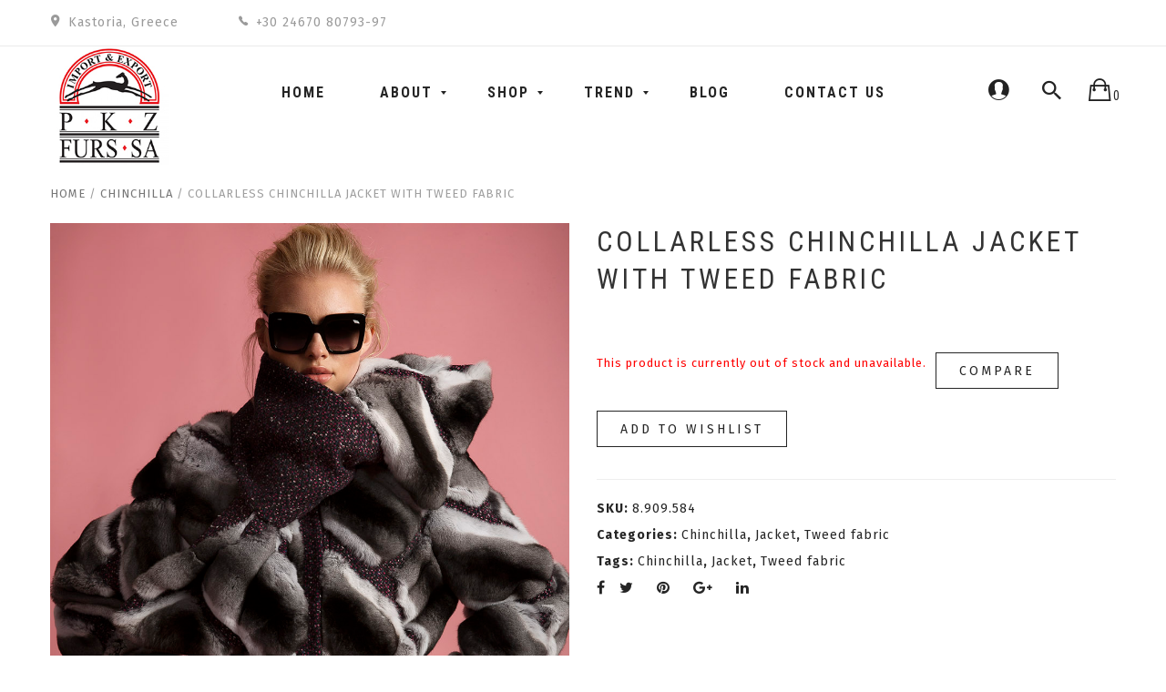

--- FILE ---
content_type: text/html; charset=UTF-8
request_url: https://www.pkzfurstore.com/product/collarless-chinchilla-jacket-with-tweed-fabric/
body_size: 95609
content:


<!DOCTYPE html>
<html lang="en-US">
<head>
	<meta charset="UTF-8" />
	<meta name="viewport" content="width=device-width, initial-scale=1">
	<link rel="profile" href="http://gmpg.org/xfn/11" />
	<link rel="pingback" href="https://www.pkzfurstore.com/xmlrpc.php" />
					<script>document.documentElement.className = document.documentElement.className + ' yes-js js_active js'</script>
			<title>Collarless chinchilla jacket with tweed fabric &#8211; PKZ Furstore</title>
<meta name='robots' content='max-image-preview:large' />
	<style>img:is([sizes="auto" i], [sizes^="auto," i]) { contain-intrinsic-size: 3000px 1500px }</style>
	<link rel='dns-prefetch' href='//fonts.googleapis.com' />
<link rel='preconnect' href='https://fonts.gstatic.com' crossorigin />
<link rel="alternate" type="application/rss+xml" title="PKZ Furstore &raquo; Feed" href="https://www.pkzfurstore.com/feed/" />
<link rel="alternate" type="application/rss+xml" title="PKZ Furstore &raquo; Comments Feed" href="https://www.pkzfurstore.com/comments/feed/" />
<script type="text/javascript">
/* <![CDATA[ */
window._wpemojiSettings = {"baseUrl":"https:\/\/s.w.org\/images\/core\/emoji\/16.0.1\/72x72\/","ext":".png","svgUrl":"https:\/\/s.w.org\/images\/core\/emoji\/16.0.1\/svg\/","svgExt":".svg","source":{"concatemoji":"https:\/\/www.pkzfurstore.com\/wp-includes\/js\/wp-emoji-release.min.js?ver=6.8.3"}};
/*! This file is auto-generated */
!function(s,n){var o,i,e;function c(e){try{var t={supportTests:e,timestamp:(new Date).valueOf()};sessionStorage.setItem(o,JSON.stringify(t))}catch(e){}}function p(e,t,n){e.clearRect(0,0,e.canvas.width,e.canvas.height),e.fillText(t,0,0);var t=new Uint32Array(e.getImageData(0,0,e.canvas.width,e.canvas.height).data),a=(e.clearRect(0,0,e.canvas.width,e.canvas.height),e.fillText(n,0,0),new Uint32Array(e.getImageData(0,0,e.canvas.width,e.canvas.height).data));return t.every(function(e,t){return e===a[t]})}function u(e,t){e.clearRect(0,0,e.canvas.width,e.canvas.height),e.fillText(t,0,0);for(var n=e.getImageData(16,16,1,1),a=0;a<n.data.length;a++)if(0!==n.data[a])return!1;return!0}function f(e,t,n,a){switch(t){case"flag":return n(e,"\ud83c\udff3\ufe0f\u200d\u26a7\ufe0f","\ud83c\udff3\ufe0f\u200b\u26a7\ufe0f")?!1:!n(e,"\ud83c\udde8\ud83c\uddf6","\ud83c\udde8\u200b\ud83c\uddf6")&&!n(e,"\ud83c\udff4\udb40\udc67\udb40\udc62\udb40\udc65\udb40\udc6e\udb40\udc67\udb40\udc7f","\ud83c\udff4\u200b\udb40\udc67\u200b\udb40\udc62\u200b\udb40\udc65\u200b\udb40\udc6e\u200b\udb40\udc67\u200b\udb40\udc7f");case"emoji":return!a(e,"\ud83e\udedf")}return!1}function g(e,t,n,a){var r="undefined"!=typeof WorkerGlobalScope&&self instanceof WorkerGlobalScope?new OffscreenCanvas(300,150):s.createElement("canvas"),o=r.getContext("2d",{willReadFrequently:!0}),i=(o.textBaseline="top",o.font="600 32px Arial",{});return e.forEach(function(e){i[e]=t(o,e,n,a)}),i}function t(e){var t=s.createElement("script");t.src=e,t.defer=!0,s.head.appendChild(t)}"undefined"!=typeof Promise&&(o="wpEmojiSettingsSupports",i=["flag","emoji"],n.supports={everything:!0,everythingExceptFlag:!0},e=new Promise(function(e){s.addEventListener("DOMContentLoaded",e,{once:!0})}),new Promise(function(t){var n=function(){try{var e=JSON.parse(sessionStorage.getItem(o));if("object"==typeof e&&"number"==typeof e.timestamp&&(new Date).valueOf()<e.timestamp+604800&&"object"==typeof e.supportTests)return e.supportTests}catch(e){}return null}();if(!n){if("undefined"!=typeof Worker&&"undefined"!=typeof OffscreenCanvas&&"undefined"!=typeof URL&&URL.createObjectURL&&"undefined"!=typeof Blob)try{var e="postMessage("+g.toString()+"("+[JSON.stringify(i),f.toString(),p.toString(),u.toString()].join(",")+"));",a=new Blob([e],{type:"text/javascript"}),r=new Worker(URL.createObjectURL(a),{name:"wpTestEmojiSupports"});return void(r.onmessage=function(e){c(n=e.data),r.terminate(),t(n)})}catch(e){}c(n=g(i,f,p,u))}t(n)}).then(function(e){for(var t in e)n.supports[t]=e[t],n.supports.everything=n.supports.everything&&n.supports[t],"flag"!==t&&(n.supports.everythingExceptFlag=n.supports.everythingExceptFlag&&n.supports[t]);n.supports.everythingExceptFlag=n.supports.everythingExceptFlag&&!n.supports.flag,n.DOMReady=!1,n.readyCallback=function(){n.DOMReady=!0}}).then(function(){return e}).then(function(){var e;n.supports.everything||(n.readyCallback(),(e=n.source||{}).concatemoji?t(e.concatemoji):e.wpemoji&&e.twemoji&&(t(e.twemoji),t(e.wpemoji)))}))}((window,document),window._wpemojiSettings);
/* ]]> */
</script>
<link rel='stylesheet' id='sb_instagram_styles-css' href='https://www.pkzfurstore.com/wp-content/plugins/instagram-feed/css/sbi-styles.min.css?ver=2.6.2' type='text/css' media='all' />
<style id='wp-emoji-styles-inline-css' type='text/css'>

	img.wp-smiley, img.emoji {
		display: inline !important;
		border: none !important;
		box-shadow: none !important;
		height: 1em !important;
		width: 1em !important;
		margin: 0 0.07em !important;
		vertical-align: -0.1em !important;
		background: none !important;
		padding: 0 !important;
	}
</style>
<link rel='stylesheet' id='wc-block-vendors-style-css' href='https://www.pkzfurstore.com/wp-content/plugins/woocommerce/packages/woocommerce-blocks/build/vendors-style.css?ver=4.0.0' type='text/css' media='all' />
<link rel='stylesheet' id='wc-block-style-css' href='https://www.pkzfurstore.com/wp-content/plugins/woocommerce/packages/woocommerce-blocks/build/style.css?ver=4.0.0' type='text/css' media='all' />
<link rel='stylesheet' id='jquery-selectBox-css' href='https://www.pkzfurstore.com/wp-content/plugins/yith-woocommerce-wishlist/assets/css/jquery.selectBox.css?ver=1.2.0' type='text/css' media='all' />
<link rel='stylesheet' id='yith-wcwl-font-awesome-css' href='https://www.pkzfurstore.com/wp-content/plugins/yith-woocommerce-wishlist/assets/css/font-awesome.css?ver=4.7.0' type='text/css' media='all' />
<link rel='stylesheet' id='yith-wcwl-main-css' href='https://www.pkzfurstore.com/wp-content/plugins/yith-woocommerce-wishlist/assets/css/style.css?ver=3.0.18' type='text/css' media='all' />
<link rel='stylesheet' id='contact-form-7-css' href='https://www.pkzfurstore.com/wp-content/plugins/contact-form-7/includes/css/styles.css?ver=6.1.3' type='text/css' media='all' />
<link rel='stylesheet' id='projects-styles-css' href='https://www.pkzfurstore.com/wp-content/plugins/projects-by-woothemes/assets/css/woo-projects.css?ver=1.5.0' type='text/css' media='all' />
<link rel='stylesheet' id='projects-handheld-css' href='https://www.pkzfurstore.com/wp-content/plugins/projects-by-woothemes/assets/css/woo-projects-handheld.css?ver=1.5.0' type='text/css' media='all' />
<link rel='stylesheet' id='rs-plugin-settings-css' href='https://www.pkzfurstore.com/wp-content/plugins/revslider/public/assets/css/settings.css?ver=5.4.6' type='text/css' media='all' />
<style id='rs-plugin-settings-inline-css' type='text/css'>
#rs-demo-id {}
</style>
<link rel='stylesheet' id='photoswipe-css' href='https://www.pkzfurstore.com/wp-content/plugins/woocommerce/assets/css/photoswipe/photoswipe.min.css?ver=4.9.0' type='text/css' media='all' />
<link rel='stylesheet' id='photoswipe-default-skin-css' href='https://www.pkzfurstore.com/wp-content/plugins/woocommerce/assets/css/photoswipe/default-skin/default-skin.min.css?ver=4.9.0' type='text/css' media='all' />
<link rel='stylesheet' id='woocommerce-layout-css' href='https://www.pkzfurstore.com/wp-content/plugins/woocommerce/assets/css/woocommerce-layout.css?ver=4.9.0' type='text/css' media='all' />
<link rel='stylesheet' id='woocommerce-smallscreen-css' href='https://www.pkzfurstore.com/wp-content/plugins/woocommerce/assets/css/woocommerce-smallscreen.css?ver=4.9.0' type='text/css' media='only screen and (max-width: 768px)' />
<link rel='stylesheet' id='woocommerce-general-css' href='https://www.pkzfurstore.com/wp-content/plugins/woocommerce/assets/css/woocommerce.css?ver=4.9.0' type='text/css' media='all' />
<style id='woocommerce-inline-inline-css' type='text/css'>
.woocommerce form .form-row .required { visibility: visible; }
</style>
<link rel='stylesheet' id='jquery-colorbox-css' href='https://www.pkzfurstore.com/wp-content/plugins/yith-woocommerce-compare/assets/css/colorbox.css?ver=6.8.3' type='text/css' media='all' />
<link rel='stylesheet' id='yith-woocompare-widget-css' href='https://www.pkzfurstore.com/wp-content/plugins/yith-woocommerce-compare/assets/css/widget.css?ver=6.8.3' type='text/css' media='all' />
<link rel='stylesheet' id='woocommerce_prettyPhoto_css-css' href='//www.pkzfurstore.com/wp-content/plugins/woocommerce/assets/css/prettyPhoto.css?ver=6.8.3' type='text/css' media='all' />
<link rel='stylesheet' id='mm_icomoon-css' href='https://www.pkzfurstore.com/wp-content/plugins/mega_main_menu/framework/src/css/icomoon.css?ver=2.1.2' type='text/css' media='all' />
<link rel='stylesheet' id='mmm_mega_main_menu-css' href='https://www.pkzfurstore.com/wp-content/plugins/mega_main_menu/src/css/cache.skin.css?ver=1502384488' type='text/css' media='all' />
<link rel='stylesheet' id='cogito-base-style-css' href='https://www.pkzfurstore.com/wp-content/themes/cogito/style.css?v=123456789&#038;ver=6.8.3' type='text/css' media='all' />
<link rel='stylesheet' id='bootstrap-css-css' href='https://www.pkzfurstore.com/wp-content/themes/cogito/css/bootstrap.min.css?v=123456789&#038;ver=6.8.3' type='text/css' media='all' />
<link rel='stylesheet' id='bootstrap-theme-css-css' href='https://www.pkzfurstore.com/wp-content/themes/cogito/css/bootstrap-theme.min.css?v=123456789&#038;ver=6.8.3' type='text/css' media='all' />
<link rel='stylesheet' id='awesome-css-css' href='https://www.pkzfurstore.com/wp-content/themes/cogito/css/font-awesome.min.css?v=123456789&#038;ver=6.8.3' type='text/css' media='all' />
<link rel='stylesheet' id='ionicons-css-css' href='https://www.pkzfurstore.com/wp-content/themes/cogito/css/ionicons.min.css?v=123456789&#038;ver=6.8.3' type='text/css' media='all' />
<link rel='stylesheet' id='owl-css-css' href='https://www.pkzfurstore.com/wp-content/themes/cogito/owl-carousel/owl.carousel.css?v=123456789&#038;ver=6.8.3' type='text/css' media='all' />
<link rel='stylesheet' id='owl-theme-css' href='https://www.pkzfurstore.com/wp-content/themes/cogito/owl-carousel/owl.theme.css?v=123456789&#038;ver=6.8.3' type='text/css' media='all' />
<link rel='stylesheet' id='owl-transitions-css' href='https://www.pkzfurstore.com/wp-content/themes/cogito/owl-carousel/owl.transitions.css?v=123456789&#038;ver=6.8.3' type='text/css' media='all' />
<link rel='stylesheet' id='animate-css' href='https://www.pkzfurstore.com/wp-content/themes/cogito/css/animate.css?v=123456789&#038;ver=6.8.3' type='text/css' media='all' />
<link rel='stylesheet' id='fancybox-css' href='https://www.pkzfurstore.com/wp-content/themes/cogito/fancybox/jquery.fancybox.css?v=123456789&#038;ver=6.8.3' type='text/css' media='all' />
<link rel='stylesheet' id='cogito-theme-options-css' href='https://www.pkzfurstore.com/wp-content/themes/cogito/css/theme.css?v=98765678&#038;ver=6.8.3' type='text/css' media='all' />
<link rel='stylesheet' id='borlabs-cookie-custom-css' href='https://www.pkzfurstore.com/wp-content/cache/borlabs-cookie/1/borlabs-cookie-1-en.css?ver=3.0.10-1' type='text/css' media='all' />
<link rel='stylesheet' id='ywzm-prettyPhoto-css' href='//www.pkzfurstore.com/wp-content/plugins/woocommerce/assets/css/prettyPhoto.css?ver=6.8.3' type='text/css' media='all' />
<link rel='stylesheet' id='ywzm-magnifier-css' href='https://www.pkzfurstore.com/wp-content/plugins/yith-woocommerce-zoom-magnifier/assets/css/yith_magnifier.css?ver=6.8.3' type='text/css' media='all' />
<link rel='stylesheet' id='ywzm_frontend-css' href='https://www.pkzfurstore.com/wp-content/plugins/yith-woocommerce-zoom-magnifier/assets/css/frontend.css?ver=6.8.3' type='text/css' media='all' />
<link rel="preload" as="style" href="https://fonts.googleapis.com/css?family=Fira%20Sans:100,200,300,400,500,600,700,800,900,100italic,200italic,300italic,400italic,500italic,600italic,700italic,800italic,900italic%7CRoboto%20Condensed:300,400,700,300italic,400italic,700italic&#038;display=swap&#038;ver=1731071159" /><link rel="stylesheet" href="https://fonts.googleapis.com/css?family=Fira%20Sans:100,200,300,400,500,600,700,800,900,100italic,200italic,300italic,400italic,500italic,600italic,700italic,800italic,900italic%7CRoboto%20Condensed:300,400,700,300italic,400italic,700italic&#038;display=swap&#038;ver=1731071159" media="print" onload="this.media='all'"><noscript><link rel="stylesheet" href="https://fonts.googleapis.com/css?family=Fira%20Sans:100,200,300,400,500,600,700,800,900,100italic,200italic,300italic,400italic,500italic,600italic,700italic,800italic,900italic%7CRoboto%20Condensed:300,400,700,300italic,400italic,700italic&#038;display=swap&#038;ver=1731071159" /></noscript><link rel='stylesheet' id='sr-wc-360-css' href='https://www.pkzfurstore.com/wp-content/plugins/sr-product-360o-view/assets/css/front-end/360-view.css?ver=6.8.3' type='text/css' media='all' />
<script type="text/javascript" src="https://www.pkzfurstore.com/wp-includes/js/jquery/jquery.min.js?ver=3.7.1" id="jquery-core-js"></script>
<script type="text/javascript" src="https://www.pkzfurstore.com/wp-includes/js/jquery/jquery-migrate.min.js?ver=3.4.1" id="jquery-migrate-js"></script>
<script type="text/javascript" src="https://www.pkzfurstore.com/wp-content/plugins/revslider/public/assets/js/jquery.themepunch.tools.min.js?ver=5.4.6" id="tp-tools-js"></script>
<script type="text/javascript" src="https://www.pkzfurstore.com/wp-content/plugins/revslider/public/assets/js/jquery.themepunch.revolution.min.js?ver=5.4.6" id="revmin-js"></script>
<script type="text/javascript" src="https://www.pkzfurstore.com/wp-content/plugins/woocommerce/assets/js/jquery-blockui/jquery.blockUI.min.js?ver=2.70" id="jquery-blockui-js"></script>
<script type="text/javascript" id="wc-add-to-cart-js-extra">
/* <![CDATA[ */
var wc_add_to_cart_params = {"ajax_url":"\/wp-admin\/admin-ajax.php","wc_ajax_url":"\/?wc-ajax=%%endpoint%%","i18n_view_cart":"View cart","cart_url":"https:\/\/www.pkzfurstore.com\/cart\/","is_cart":"","cart_redirect_after_add":"no"};
/* ]]> */
</script>
<script type="text/javascript" src="https://www.pkzfurstore.com/wp-content/plugins/woocommerce/assets/js/frontend/add-to-cart.min.js?ver=4.9.0" id="wc-add-to-cart-js"></script>
<script type="text/javascript" src="https://www.pkzfurstore.com/wp-content/plugins/js_composer/assets/js/vendors/woocommerce-add-to-cart.js?ver=5.3" id="vc_woocommerce-add-to-cart-js-js"></script>
<script type="text/javascript" src="https://www.pkzfurstore.com/wp-content/plugins/mega_main_menu/src/js/frontend.js?ver=6.8.3" id="mmm_menu_functions-js"></script>
<script data-no-optimize="1" data-no-minify="1" data-cfasync="false" type="text/javascript" src="https://www.pkzfurstore.com/wp-content/cache/borlabs-cookie/1/borlabs-cookie-config-en.json.js?ver=3.0.10-2" id="borlabs-cookie-config-js"></script>
<script type="text/javascript" id="sr-wc-360-js-extra">
/* <![CDATA[ */
var sr_360_data = {"images":["https:\/\/www.pkzfurstore.com\/wp-content\/uploads\/2020\/12\/SOS00699.jpg","https:\/\/www.pkzfurstore.com\/wp-content\/uploads\/2020\/12\/SOS00700.jpg","https:\/\/www.pkzfurstore.com\/wp-content\/uploads\/2020\/12\/SOS00701.jpg","https:\/\/www.pkzfurstore.com\/wp-content\/uploads\/2020\/12\/SOS00702.jpg","https:\/\/www.pkzfurstore.com\/wp-content\/uploads\/2020\/12\/SOS00703.jpg","https:\/\/www.pkzfurstore.com\/wp-content\/uploads\/2020\/12\/SOS00704.jpg","https:\/\/www.pkzfurstore.com\/wp-content\/uploads\/2020\/12\/SOS00705.jpg","https:\/\/www.pkzfurstore.com\/wp-content\/uploads\/2020\/12\/SOS00706.jpg","https:\/\/www.pkzfurstore.com\/wp-content\/uploads\/2020\/12\/SOS00707.jpg","https:\/\/www.pkzfurstore.com\/wp-content\/uploads\/2020\/12\/SOS00708.jpg","https:\/\/www.pkzfurstore.com\/wp-content\/uploads\/2020\/12\/SOS00709.jpg","https:\/\/www.pkzfurstore.com\/wp-content\/uploads\/2020\/12\/SOS00710.jpg","https:\/\/www.pkzfurstore.com\/wp-content\/uploads\/2020\/12\/SOS00711.jpg","https:\/\/www.pkzfurstore.com\/wp-content\/uploads\/2020\/12\/SOS00712.jpg","https:\/\/www.pkzfurstore.com\/wp-content\/uploads\/2020\/12\/SOS00713.jpg","https:\/\/www.pkzfurstore.com\/wp-content\/uploads\/2020\/12\/SOS00714.jpg","https:\/\/www.pkzfurstore.com\/wp-content\/uploads\/2020\/12\/SOS00715.jpg","https:\/\/www.pkzfurstore.com\/wp-content\/uploads\/2020\/12\/SOS00716.jpg","https:\/\/www.pkzfurstore.com\/wp-content\/uploads\/2020\/12\/SOS00717.jpg","https:\/\/www.pkzfurstore.com\/wp-content\/uploads\/2020\/12\/SOS00718.jpg","https:\/\/www.pkzfurstore.com\/wp-content\/uploads\/2020\/12\/SOS00719.jpg","https:\/\/www.pkzfurstore.com\/wp-content\/uploads\/2020\/12\/SOS00720.jpg","https:\/\/www.pkzfurstore.com\/wp-content\/uploads\/2020\/12\/SOS00721.jpg","https:\/\/www.pkzfurstore.com\/wp-content\/uploads\/2020\/12\/SOS00722.jpg","https:\/\/www.pkzfurstore.com\/wp-content\/uploads\/2020\/12\/SOS00723.jpg","https:\/\/www.pkzfurstore.com\/wp-content\/uploads\/2020\/12\/SOS00724.jpg","https:\/\/www.pkzfurstore.com\/wp-content\/uploads\/2020\/12\/SOS00725.jpg","https:\/\/www.pkzfurstore.com\/wp-content\/uploads\/2020\/12\/SOS00726.jpg","https:\/\/www.pkzfurstore.com\/wp-content\/uploads\/2020\/12\/SOS00727.jpg","https:\/\/www.pkzfurstore.com\/wp-content\/uploads\/2020\/12\/SOS00728.jpg","https:\/\/www.pkzfurstore.com\/wp-content\/uploads\/2020\/12\/SOS00729.jpg","https:\/\/www.pkzfurstore.com\/wp-content\/uploads\/2020\/12\/SOS00730.jpg","https:\/\/www.pkzfurstore.com\/wp-content\/uploads\/2020\/12\/SOS00731.jpg","https:\/\/www.pkzfurstore.com\/wp-content\/uploads\/2020\/12\/SOS00732.jpg","https:\/\/www.pkzfurstore.com\/wp-content\/uploads\/2020\/12\/SOS00733.jpg","https:\/\/www.pkzfurstore.com\/wp-content\/uploads\/2020\/12\/SOS00734.jpg"],"icon":"sr-attachment-icon-360_","bg":"#ffffff","animation":"false","animation_reverse":"false","rotation_speed":"40","rotation_control":"360,drag","pos":"1","text_enabled":"0","text":"<div class='sr360-stage'><\/div><div class='sr360-loading-placeholder'><strong>Please Wait Loading View...<\/strong><\/div>","default":"<div class='sr360-stage'><\/div>","sizeMode":"fit","img_path":"https:\/\/www.pkzfurstore.com\/wp-content\/plugins\/sr-product-360o-view\/assets\/img","sense":"1"};
/* ]]> */
</script>
<script type="text/javascript" src="https://www.pkzfurstore.com/wp-content/plugins/sr-product-360o-view/assets/js/front-end/360-view.js?ver=6.8.3" id="sr-wc-360-js"></script>
<script type="text/javascript" src="https://www.pkzfurstore.com/wp-content/plugins/sr-product-360o-view/assets/js/front-end/threesixty.min.js?ver=6.8.3" id="threesixty-js"></script>
<link rel="https://api.w.org/" href="https://www.pkzfurstore.com/wp-json/" /><link rel="alternate" title="JSON" type="application/json" href="https://www.pkzfurstore.com/wp-json/wp/v2/product/4316" /><link rel="EditURI" type="application/rsd+xml" title="RSD" href="https://www.pkzfurstore.com/xmlrpc.php?rsd" />
<meta name="generator" content="WordPress 6.8.3" />
<meta name="generator" content="WooCommerce 4.9.0" />
<link rel="canonical" href="https://www.pkzfurstore.com/product/collarless-chinchilla-jacket-with-tweed-fabric/" />
<link rel='shortlink' href='https://www.pkzfurstore.com/?p=4316' />
<link rel="alternate" title="oEmbed (JSON)" type="application/json+oembed" href="https://www.pkzfurstore.com/wp-json/oembed/1.0/embed?url=https%3A%2F%2Fwww.pkzfurstore.com%2Fproduct%2Fcollarless-chinchilla-jacket-with-tweed-fabric%2F" />
<link rel="alternate" title="oEmbed (XML)" type="text/xml+oembed" href="https://www.pkzfurstore.com/wp-json/oembed/1.0/embed?url=https%3A%2F%2Fwww.pkzfurstore.com%2Fproduct%2Fcollarless-chinchilla-jacket-with-tweed-fabric%2F&#038;format=xml" />
<meta name="framework" content="Redux 4.1.24" />            <style type="text/css">
                .rp_estimated_date{
                    color:#dd3333;
                    font-size:12px;
                }
                .date_for_variation{display:none;}
            </style>
            	<noscript><style>.woocommerce-product-gallery{ opacity: 1 !important; }</style></noscript>
	<meta name="generator" content="Powered by WPBakery Page Builder - drag and drop page builder for WordPress."/>
<!--[if lte IE 9]><link rel="stylesheet" type="text/css" href="https://www.pkzfurstore.com/wp-content/plugins/js_composer/assets/css/vc_lte_ie9.min.css" media="screen"><![endif]--><meta name="generator" content="Powered by Slider Revolution 5.4.6 - responsive, Mobile-Friendly Slider Plugin for WordPress with comfortable drag and drop interface." />
<link rel="icon" href="https://www.pkzfurstore.com/wp-content/uploads/2024/11/cropped-favicon-32x32.jpg" sizes="32x32" />
<link rel="icon" href="https://www.pkzfurstore.com/wp-content/uploads/2024/11/cropped-favicon-192x192.jpg" sizes="192x192" />
<link rel="apple-touch-icon" href="https://www.pkzfurstore.com/wp-content/uploads/2024/11/cropped-favicon-180x180.jpg" />
<meta name="msapplication-TileImage" content="https://www.pkzfurstore.com/wp-content/uploads/2024/11/cropped-favicon-270x270.jpg" />
<script type="text/javascript">function setREVStartSize(e){
				try{ var i=jQuery(window).width(),t=9999,r=0,n=0,l=0,f=0,s=0,h=0;					
					if(e.responsiveLevels&&(jQuery.each(e.responsiveLevels,function(e,f){f>i&&(t=r=f,l=e),i>f&&f>r&&(r=f,n=e)}),t>r&&(l=n)),f=e.gridheight[l]||e.gridheight[0]||e.gridheight,s=e.gridwidth[l]||e.gridwidth[0]||e.gridwidth,h=i/s,h=h>1?1:h,f=Math.round(h*f),"fullscreen"==e.sliderLayout){var u=(e.c.width(),jQuery(window).height());if(void 0!=e.fullScreenOffsetContainer){var c=e.fullScreenOffsetContainer.split(",");if (c) jQuery.each(c,function(e,i){u=jQuery(i).length>0?u-jQuery(i).outerHeight(!0):u}),e.fullScreenOffset.split("%").length>1&&void 0!=e.fullScreenOffset&&e.fullScreenOffset.length>0?u-=jQuery(window).height()*parseInt(e.fullScreenOffset,0)/100:void 0!=e.fullScreenOffset&&e.fullScreenOffset.length>0&&(u-=parseInt(e.fullScreenOffset,0))}f=u}else void 0!=e.minHeight&&f<e.minHeight&&(f=e.minHeight);e.c.closest(".rev_slider_wrapper").css({height:f})					
				}catch(d){console.log("Failure at Presize of Slider:"+d)}
			};</script>
<style id="cogito_opt-dynamic-css" title="dynamic-css" class="redux-options-output">body{background-color:#fff;}{background-color:#eee;background-image:url('https://www.pkzfurstore.com/wp-content/uploads/2018/05/Popup-Newsletter-2.jpg');}body{font-family:"Fira Sans";line-height:24px;font-weight:400;font-style:normal;color:#252525;font-size:14px;font-display:swap;}body.blog header.blog-entry-header{background-color:transparent;background-position:center center;background-image:url('https://www.pkzfurstore.com/wp-content/uploads/2017/07/blog-1.jpg');background-size:cover;}body.error404{background-color:#fff;}</style><noscript><style type="text/css"> .wpb_animate_when_almost_visible { opacity: 1; }</style></noscript></head>
<body class="wp-singular product-template-default single single-product postid-4316 wp-theme-cogito theme-cogito mmm mega_main_menu-2-1-2 woocommerce woocommerce-page woocommerce-no-js cogito-animate-scroll wpb-js-composer js-comp-ver-5.3 vc_responsive">
<div class="main-wrapper ">
 
	<header>
		<div class="header-container layout2">
		<div class="header">
			<div class="top-header"> 
				<div class="container">
					<div class="row">
						 
										<div class="textwidget"><div class="topbar-header">
	<div class="col-md-8 col-sm-12 col-xs-12">
		<div class="contact-header">
			<div class="address"><span>Kastoria, Greece</span></div>
			<div class="phone-number"><span>+30 24670 80793-97</span></div>
		</div>
	</div>
	<div class="col-md-4 col-sm-12 col-xs-12">
	</div>
</div></div>
													</div>
				</div>
			</div>
			<div class="container">
				<div class="row">
					<div class="col-md-2 col-sm-6 col-xs-12 col-logo">
													<div class="logo"><a href="https://www.pkzfurstore.com/" title="PKZ Furstore" rel="home"><img src="https://www.pkzfurstore.com/wp-content/uploads/2018/04/logo-1.jpg" alt="PKZ Furstore" /></a></div>
											</div>
					<div class="col-lg-8 col-md-7 col-sm-6 col-xs-12 col-menu">
						<div class="nav-menus pull-left">
							<div class="nav-desktop visible-lg visible-md">
								
<!-- begin "mega_main_menu" -->
<div id="mega_main_menu" class="primary primary_style-flat icons-left first-lvl-align-left first-lvl-separator-smooth direction-horizontal fullwidth-disable pushing_content-disable mobile_minimized-enable dropdowns_trigger-hover dropdowns_animation-none no-logo no-search no-woo_cart no-buddypress responsive-enable coercive_styles-disable indefinite_location_mode-disable language_direction-ltr version-2-1-2 mega_main mega_main_menu">
	<div class="menu_holder">
	<div class="mmm_fullwidth_container"></div><!-- class="fullwidth_container" -->
		<div class="menu_inner">
			<span class="nav_logo">
				<a class="mobile_toggle">
					<span class="mobile_button">
						Menu &nbsp;
						<span class="symbol_menu">&equiv;</span>
						<span class="symbol_cross">&#x2573;</span>
					</span><!-- class="mobile_button" -->
				</a>
			</span><!-- /class="nav_logo" -->
				<ul id="mega_main_menu_ul" class="mega_main_menu_ul">
<li id="menu-item-2544" class="menu-item menu-item-type-custom menu-item-object-custom menu-item-home menu-item-2544 default_dropdown default_style drop_to_right submenu_default_width columns1">
	<a href="http://www.pkzfurstore.com/" class="item_link  disable_icon" tabindex="1">
		<i class=""></i> 
		<span class="link_content">
			<span class="link_text">
				Home
			</span>
		</span>
	</a>
</li>
<li id="menu-item-2529" class="menu-item menu-item-type-custom menu-item-object-custom menu-item-has-children menu-item-2529 default_dropdown default_style drop_to_right submenu_default_width columns1">
	<a href="#" class="item_link  disable_icon" tabindex="2">
		<i class=""></i> 
		<span class="link_content">
			<span class="link_text">
				About
			</span>
		</span>
	</a>
	<ul class="mega_dropdown">
	<li id="menu-item-15416" class="menu-item menu-item-type-custom menu-item-object-custom menu-item-15416 default_dropdown default_style drop_to_right submenu_default_width columns1">
		<a href="https://www.pkzfurs.com/" class="item_link  disable_icon" tabindex="3">
			<i class=""></i> 
			<span class="link_content">
				<span class="link_text">
					PKZ Furs
				</span>
			</span>
		</a>
	</li>
	<li id="menu-item-2563" class="menu-item menu-item-type-post_type menu-item-object-page menu-item-2563 default_dropdown default_style drop_to_right submenu_default_width columns1">
		<a href="https://www.pkzfurstore.com/f-a-q-s/" class="item_link  disable_icon" tabindex="4">
			<i class=""></i> 
			<span class="link_content">
				<span class="link_text">
					F.A.Q.’s
				</span>
			</span>
		</a>
	</li>
	<li id="menu-item-2510" class="menu-item menu-item-type-custom menu-item-object-custom menu-item-has-children menu-item-2510 default_dropdown default_style drop_to_right submenu_default_width columns1">
		<a href="#" class="item_link  disable_icon" tabindex="5">
			<i class=""></i> 
			<span class="link_content">
				<span class="link_text">
					Shop Pages
				</span>
			</span>
		</a>
		<ul class="mega_dropdown">
		<li id="menu-item-2566" class="menu-item menu-item-type-post_type menu-item-object-page menu-item-2566 default_dropdown default_style drop_to_right submenu_default_width columns1">
			<a href="https://www.pkzfurstore.com/cart-2/" class="item_link  disable_icon" tabindex="6">
				<i class=""></i> 
				<span class="link_content">
					<span class="link_text">
						Shopping Cart
					</span>
				</span>
			</a>
		</li>
		<li id="menu-item-2576" class="menu-item menu-item-type-post_type menu-item-object-page menu-item-2576 default_dropdown default_style drop_to_right submenu_default_width columns1">
			<a href="https://www.pkzfurstore.com/my-account-2/" class="item_link  disable_icon" tabindex="7">
				<i class=""></i> 
				<span class="link_content">
					<span class="link_text">
						My Account
					</span>
				</span>
			</a>
		</li>
		<li id="menu-item-2575" class="menu-item menu-item-type-post_type menu-item-object-page menu-item-2575 default_dropdown default_style drop_to_right submenu_default_width columns1">
			<a href="https://www.pkzfurstore.com/wishlist-2/" class="item_link  disable_icon" tabindex="8">
				<i class=""></i> 
				<span class="link_content">
					<span class="link_text">
						Wishlist
					</span>
				</span>
			</a>
		</li>
		<li id="menu-item-2577" class="menu-item menu-item-type-post_type menu-item-object-page menu-item-2577 default_dropdown default_style drop_to_right submenu_default_width columns1">
			<a href="https://www.pkzfurstore.com/checkout-2/" class="item_link  disable_icon" tabindex="9">
				<i class=""></i> 
				<span class="link_content">
					<span class="link_text">
						Checkout
					</span>
				</span>
			</a>
		</li>
		<li id="menu-item-2853" class="menu-item menu-item-type-post_type menu-item-object-page menu-item-2853 default_dropdown default_style drop_to_right submenu_default_width columns1">
			<a href="https://www.pkzfurstore.com/payment-methods/" class="item_link  disable_icon" tabindex="10">
				<i class=""></i> 
				<span class="link_content">
					<span class="link_text">
						Payment Methods
					</span>
				</span>
			</a>
		</li>
		</ul><!-- /.mega_dropdown -->
	</li>
	</ul><!-- /.mega_dropdown -->
</li>
<li id="menu-item-2509" class="menu-item menu-item-type-custom menu-item-object-custom menu-item-has-children menu-item-2509 default_dropdown default_style drop_to_right submenu_default_width columns1">
	<a href="#" class="item_link  disable_icon" tabindex="11">
		<i class=""></i> 
		<span class="link_content">
			<span class="link_text">
				Shop
			</span>
		</span>
	</a>
	<ul class="mega_dropdown">
	<li id="menu-item-2604" class="menu-item menu-item-type-taxonomy menu-item-object-product_cat menu-item-2604 default_dropdown default_style drop_to_right submenu_default_width columns1">
		<a href="https://www.pkzfurstore.com/product-category/mink/" class="item_link  disable_icon" tabindex="12">
			<i class=""></i> 
			<span class="link_content">
				<span class="link_text">
					Mink
				</span>
			</span>
		</a>
	</li>
	<li id="menu-item-2771" class="menu-item menu-item-type-taxonomy menu-item-object-product_cat menu-item-2771 default_dropdown default_style drop_to_right submenu_default_width columns1">
		<a href="https://www.pkzfurstore.com/product-category/fox/" class="item_link  disable_icon" tabindex="13">
			<i class=""></i> 
			<span class="link_content">
				<span class="link_text">
					Fox
				</span>
			</span>
		</a>
	</li>
	<li id="menu-item-2825" class="menu-item menu-item-type-taxonomy menu-item-object-product_cat menu-item-2825 default_dropdown default_style drop_to_right submenu_default_width columns1">
		<a href="https://www.pkzfurstore.com/product-category/sable/" class="item_link  disable_icon" tabindex="14">
			<i class=""></i> 
			<span class="link_content">
				<span class="link_text">
					Sable
				</span>
			</span>
		</a>
	</li>
	<li id="menu-item-2826" class="menu-item menu-item-type-taxonomy menu-item-object-product_cat menu-item-2826 default_dropdown default_style drop_to_right submenu_default_width columns1">
		<a href="https://www.pkzfurstore.com/product-category/swakara/" class="item_link  disable_icon" tabindex="15">
			<i class=""></i> 
			<span class="link_content">
				<span class="link_text">
					Swakara
				</span>
			</span>
		</a>
	</li>
	<li id="menu-item-2833" class="menu-item menu-item-type-taxonomy menu-item-object-product_cat menu-item-2833 default_dropdown default_style drop_to_right submenu_default_width columns1">
		<a href="https://www.pkzfurstore.com/product-category/cat-lynx/" class="item_link  disable_icon" tabindex="16">
			<i class=""></i> 
			<span class="link_content">
				<span class="link_text">
					Cat Lynx
				</span>
			</span>
		</a>
	</li>
	<li id="menu-item-2605" class="menu-item menu-item-type-taxonomy menu-item-object-product_cat menu-item-2605 default_dropdown default_style drop_to_right submenu_default_width columns1">
		<a href="https://www.pkzfurstore.com/product-category/finn-racoon/" class="item_link  disable_icon" tabindex="17">
			<i class=""></i> 
			<span class="link_content">
				<span class="link_text">
					Finn Racoon
				</span>
			</span>
		</a>
	</li>
	<li id="menu-item-2606" class="menu-item menu-item-type-taxonomy menu-item-object-product_cat current-product-ancestor current-menu-parent current-product-parent menu-item-2606 default_dropdown default_style drop_to_right submenu_default_width columns1">
		<a href="https://www.pkzfurstore.com/product-category/chinchilla/" class="item_link  disable_icon" tabindex="18">
			<i class=""></i> 
			<span class="link_content">
				<span class="link_text">
					Chinchilla
				</span>
			</span>
		</a>
	</li>
	<li id="menu-item-2513" class="menu-item menu-item-type-custom menu-item-object-custom menu-item-2513 default_dropdown default_style drop_to_right submenu_default_width columns1">
		<a href="http://www.pkzfurstore.com/shop/?layout=sidebar&amp;side=left" class="item_link  disable_icon" tabindex="19">
			<i class=""></i> 
			<span class="link_content">
				<span class="link_text">
					All Products
				</span>
			</span>
		</a>
	</li>
	</ul><!-- /.mega_dropdown -->
</li>
<li id="menu-item-3854" class="menu-item menu-item-type-custom menu-item-object-custom menu-item-has-children menu-item-3854 default_dropdown default_style drop_to_right submenu_default_width columns1">
	<a href="#" class="item_link  disable_icon" tabindex="20">
		<i class=""></i> 
		<span class="link_content">
			<span class="link_text">
				Trend
			</span>
		</span>
	</a>
	<ul class="mega_dropdown">
	<li id="menu-item-3853" class="menu-item menu-item-type-custom menu-item-object-custom menu-item-3853 default_dropdown default_style drop_to_right submenu_default_width columns1">
		<a href="https://www.pkzfurstore.com/product-tag/jacket/" class="item_link  disable_icon" tabindex="21">
			<i class=""></i> 
			<span class="link_content">
				<span class="link_text">
					Jacket
				</span>
			</span>
		</a>
	</li>
	</ul><!-- /.mega_dropdown -->
</li>
<li id="menu-item-2684" class="menu-item menu-item-type-taxonomy menu-item-object-category menu-item-2684 default_dropdown default_style drop_to_right submenu_default_width columns1">
	<a href="https://www.pkzfurstore.com/category/news/" class="item_link  disable_icon" tabindex="22">
		<i class=""></i> 
		<span class="link_content">
			<span class="link_text">
				Blog
			</span>
		</span>
	</a>
</li>
<li id="menu-item-2542" class="menu-item menu-item-type-post_type menu-item-object-page menu-item-2542 default_dropdown default_style drop_to_right submenu_default_width columns1">
	<a href="https://www.pkzfurstore.com/contact-us/" class="item_link  disable_icon" tabindex="23">
		<i class=""></i> 
		<span class="link_content">
			<span class="link_text">
				Contact us
			</span>
		</span>
	</a>
</li></ul>
		</div><!-- /class="menu_inner" -->
	</div><!-- /class="menu_holder" -->
</div><!-- /id="mega_main_menu" -->							</div>
							
							<div class="nav-mobile visible-xs visible-sm">
								<div class="mobile-menu-overlay"></div>
								<div class="toggle-menu"><i class="fa fa-bars"></i></div>
								<div class="mobile-navigation">
									<div class="mobile-menu-container"><ul id="menu-main-menu" class="nav-menu mobile-menu"><li class="menu-item menu-item-type-custom menu-item-object-custom menu-item-home menu-item-2544"><a href="http://www.pkzfurstore.com/">Home</a></li>
<li class="menu-item menu-item-type-custom menu-item-object-custom menu-item-has-children menu-item-2529 dropdown"><a href="#">About</a>
<ul class="sub-menu">
	<li class="menu-item menu-item-type-custom menu-item-object-custom menu-item-15416"><a href="https://www.pkzfurs.com/">PKZ Furs</a></li>
	<li class="menu-item menu-item-type-post_type menu-item-object-page menu-item-2563"><a href="https://www.pkzfurstore.com/f-a-q-s/">F.A.Q.’s</a></li>
	<li class="menu-item menu-item-type-custom menu-item-object-custom menu-item-has-children menu-item-2510 dropdown"><a href="#">Shop Pages</a>
	<ul class="sub-menu">
		<li class="menu-item menu-item-type-post_type menu-item-object-page menu-item-2566"><a href="https://www.pkzfurstore.com/cart-2/">Shopping Cart</a></li>
		<li class="menu-item menu-item-type-post_type menu-item-object-page menu-item-2576"><a href="https://www.pkzfurstore.com/my-account-2/">My Account</a></li>
		<li class="menu-item menu-item-type-post_type menu-item-object-page menu-item-2575"><a href="https://www.pkzfurstore.com/wishlist-2/">Wishlist</a></li>
		<li class="menu-item menu-item-type-post_type menu-item-object-page menu-item-2577"><a href="https://www.pkzfurstore.com/checkout-2/">Checkout</a></li>
		<li class="menu-item menu-item-type-post_type menu-item-object-page menu-item-2853"><a href="https://www.pkzfurstore.com/payment-methods/">Payment Methods</a></li>
	</ul>
</li>
</ul>
</li>
<li class="menu-item menu-item-type-custom menu-item-object-custom menu-item-has-children menu-item-2509 dropdown"><a href="#">Shop</a>
<ul class="sub-menu">
	<li class="menu-item menu-item-type-taxonomy menu-item-object-product_cat menu-item-2604"><a href="https://www.pkzfurstore.com/product-category/mink/">Mink</a></li>
	<li class="menu-item menu-item-type-taxonomy menu-item-object-product_cat menu-item-2771"><a href="https://www.pkzfurstore.com/product-category/fox/">Fox</a></li>
	<li class="menu-item menu-item-type-taxonomy menu-item-object-product_cat menu-item-2825"><a href="https://www.pkzfurstore.com/product-category/sable/">Sable</a></li>
	<li class="menu-item menu-item-type-taxonomy menu-item-object-product_cat menu-item-2826"><a href="https://www.pkzfurstore.com/product-category/swakara/">Swakara</a></li>
	<li class="menu-item menu-item-type-taxonomy menu-item-object-product_cat menu-item-2833"><a href="https://www.pkzfurstore.com/product-category/cat-lynx/">Cat Lynx</a></li>
	<li class="menu-item menu-item-type-taxonomy menu-item-object-product_cat menu-item-2605"><a href="https://www.pkzfurstore.com/product-category/finn-racoon/">Finn Racoon</a></li>
	<li class="menu-item menu-item-type-taxonomy menu-item-object-product_cat current-product-ancestor current-menu-parent current-product-parent menu-item-2606"><a href="https://www.pkzfurstore.com/product-category/chinchilla/">Chinchilla</a></li>
	<li class="menu-item menu-item-type-custom menu-item-object-custom menu-item-2513"><a href="http://www.pkzfurstore.com/shop/?layout=sidebar&#038;side=left">All Products</a></li>
</ul>
</li>
<li class="menu-item menu-item-type-custom menu-item-object-custom menu-item-has-children menu-item-3854 dropdown"><a href="#">Trend</a>
<ul class="sub-menu">
	<li class="menu-item menu-item-type-custom menu-item-object-custom menu-item-3853"><a href="https://www.pkzfurstore.com/product-tag/jacket/">Jacket</a></li>
</ul>
</li>
<li class="menu-item menu-item-type-taxonomy menu-item-object-category menu-item-2684"><a href="https://www.pkzfurstore.com/category/news/">Blog</a></li>
<li class="menu-item menu-item-type-post_type menu-item-object-page menu-item-2542"><a href="https://www.pkzfurstore.com/contact-us/">Contact us</a></li>
</ul></div>								</div>
							</div>
						</div>
					</div>
					<div class="col-lg-2 col-md-3 col-sm-6 col-xs-12 col-cart">
													<div class="shoping_cart pull-right">
							<div class="widget woocommerce widget_shopping_cart"><h2 class="widgettitle">Cart</h2><div class="widget_shopping_cart_content"></div></div>							</div>
																		<div class="top-search pull-right">
							<div class="widget woocommerce widget_product_search"><form role="search" method="get" class="woocommerce-product-search" action="https://www.pkzfurstore.com/">
	<div class="dropdown">
		<div class="dropdown-toggle">
			<div class="top-search">
			</div>
		</div>
		<div class="dropdown-menu search-content">
			<span class="close-search fa fa-times"></span>
			<label class="screen-reader-text" for="woocommerce-product-search-field-0">Search for:</label>
			<input type="search" id="woocommerce-product-search-field-0" class="search-field" placeholder="Search products&hellip;" value="" name="s" />
			<button type="submit" class="btn-search" value="Search">Search</button>
			<input type="hidden" name="post_type" value="product" />
		</div>
	</div>
</form>
</div>						</div>
												 
							<div class="account-link">
										<div class="textwidget"><a href=""></a></div>
		 
							</div>
											</div>
				</div>
			</div>
		</div>
		<div class="clearfix"></div>
	</div>	</header>
	<div id="content" class="site-content "><div class="container">
	<nav class="woocommerce-breadcrumb"><a href="https://www.pkzfurstore.com">Home</a>&nbsp;&#47;&nbsp;<a href="https://www.pkzfurstore.com/product-category/chinchilla/">Chinchilla</a>&nbsp;&#47;&nbsp;Collarless chinchilla jacket with tweed fabric</nav>
		
			<div class="woocommerce-notices-wrapper"></div><div id="product-4316" class="post-4316 product type-product status-publish has-post-thumbnail product_cat-chinchilla product_cat-jacket product_cat-tweed-fabric product_tag-chinchilla product_tag-jacket product_tag-tweed-fabric first instock featured sold-individually taxable shipping-taxable product-type-variable">
	<div class="row product-view">
		<div class="col-xs-12 col-md-12">
			<div class="row">
				<div class="col-xs-12 col-md-6">
					<div class="single-product-image vertical-left-slider">
						<div class="images">

    <a href="https://www.pkzfurstore.com/wp-content/uploads/2020/11/AK7B6709.jpg" itemprop="image" class="yith_magnifier_zoom woocommerce-main-image " title="AK7B6709"><img width="960" height="1440" src="https://www.pkzfurstore.com/wp-content/uploads/2020/11/AK7B6709.jpg" class="attachment-shop_single size-shop_single wp-post-image" alt="" decoding="async" fetchpriority="high" srcset="https://www.pkzfurstore.com/wp-content/uploads/2020/11/AK7B6709.jpg 960w, https://www.pkzfurstore.com/wp-content/uploads/2020/11/AK7B6709-440x660.jpg 440w, https://www.pkzfurstore.com/wp-content/uploads/2020/11/AK7B6709-85x127.jpg 85w, https://www.pkzfurstore.com/wp-content/uploads/2020/11/AK7B6709-400x600.jpg 400w, https://www.pkzfurstore.com/wp-content/uploads/2020/11/AK7B6709-200x300.jpg 200w, https://www.pkzfurstore.com/wp-content/uploads/2020/11/AK7B6709-683x1024.jpg 683w, https://www.pkzfurstore.com/wp-content/uploads/2020/11/AK7B6709-768x1152.jpg 768w, https://www.pkzfurstore.com/wp-content/uploads/2020/11/AK7B6709-40x60.jpg 40w, https://www.pkzfurstore.com/wp-content/uploads/2020/11/AK7B6709-60x90.jpg 60w" sizes="(max-width: 960px) 100vw, 960px" /></a>
        <div class="thumbnails slider">
        <ul class="yith_magnifier_gallery">
        <li class="yith_magnifier_thumbnail first"><a href="https://www.pkzfurstore.com/wp-content/uploads/2020/11/AK7B6709.jpg" class="yith_magnifier_thumbnail first" title="AK7B6709" data-small="https://www.pkzfurstore.com/wp-content/uploads/2020/11/AK7B6709.jpg"><img width="85" height="127" src="https://www.pkzfurstore.com/wp-content/uploads/2020/11/AK7B6709-85x127.jpg" class="attachment-shop_thumbnail size-shop_thumbnail" alt="" decoding="async" srcset="https://www.pkzfurstore.com/wp-content/uploads/2020/11/AK7B6709-85x127.jpg 85w, https://www.pkzfurstore.com/wp-content/uploads/2020/11/AK7B6709-440x660.jpg 440w, https://www.pkzfurstore.com/wp-content/uploads/2020/11/AK7B6709-400x600.jpg 400w, https://www.pkzfurstore.com/wp-content/uploads/2020/11/AK7B6709-200x300.jpg 200w, https://www.pkzfurstore.com/wp-content/uploads/2020/11/AK7B6709-683x1024.jpg 683w, https://www.pkzfurstore.com/wp-content/uploads/2020/11/AK7B6709-768x1152.jpg 768w, https://www.pkzfurstore.com/wp-content/uploads/2020/11/AK7B6709-40x60.jpg 40w, https://www.pkzfurstore.com/wp-content/uploads/2020/11/AK7B6709-60x90.jpg 60w, https://www.pkzfurstore.com/wp-content/uploads/2020/11/AK7B6709.jpg 960w" sizes="(max-width: 85px) 100vw, 85px" /></a></li><li class="yith_magnifier_thumbnail"><a href="https://www.pkzfurstore.com/wp-content/uploads/2021/01/sr-attachment-icon-360_two.png" class="yith_magnifier_thumbnail" title="sr-attachment-icon-360_two.png" data-small="https://www.pkzfurstore.com/wp-content/uploads/2021/01/sr-attachment-icon-360_two.png"><img width="100" height="100" src="https://www.pkzfurstore.com/wp-content/uploads/2021/01/sr-attachment-icon-360_two-100x100.png" class="attachment-shop_thumbnail size-shop_thumbnail" alt="" decoding="async" srcset="https://www.pkzfurstore.com/wp-content/uploads/2021/01/sr-attachment-icon-360_two-100x100.png 100w, https://www.pkzfurstore.com/wp-content/uploads/2021/01/sr-attachment-icon-360_two-60x60.png 60w, https://www.pkzfurstore.com/wp-content/uploads/2021/01/sr-attachment-icon-360_two-90x90.png 90w, https://www.pkzfurstore.com/wp-content/uploads/2021/01/sr-attachment-icon-360_two.png 128w" sizes="(max-width: 100px) 100vw, 100px" /></a></li>        </ul>

                    <div id="slider-prev"></div>
            <div id="slider-next"></div>
            </div>

</div>


<script type="text/javascript" charset="utf-8">
	var yith_magnifier_options = {

		enableSlider: true,

				sliderOptions: {
			responsive: true,
			circular: true,
			infinite: true,
			direction: 'left',
			debug: false,
			auto: false,
			align: 'left',
			prev: {
				button: "#slider-prev",
				key: "left"
			},
			next: {
				button: "#slider-next",
				key: "right"
			},
			//width   : 978,
			scroll: {
				items: 1,
				pauseOnHover: true
			},
			items: {
				//width: 104,
				visible: 5			}
		},

		
		showTitle: false,
		zoomWidth: '400',
		zoomHeight: '600',
		position: 'right',
		//tint: ,
		//tintOpacity: ,
		lensOpacity: '0.5',
		softFocus: false,
		//smoothMove: ,
		adjustY: 0,
		disableRightClick: false,
		phoneBehavior: 'inside',
		loadingLabel: 'Loading...',
		zoom_wrap_additional_css: ''
	};
</script>					</div>
				</div>
				<div class="col-xs-12 col-md-6">

					<div class="summary entry-summary single-product-info">
						<h1 class="product_title entry-title">Collarless chinchilla jacket with tweed fabric</h1><p class="price"></p>

<form class="variations_form cart" action="https://www.pkzfurstore.com/product/collarless-chinchilla-jacket-with-tweed-fabric/" method="post" enctype='multipart/form-data' data-product_id="4316" data-product_variations="[]">
	
			<p class="stock out-of-stock">This product is currently out of stock and unavailable.</p>
	
	</form>


<div class="yith-wcwl-add-to-wishlist add-to-wishlist-4316  wishlist-fragment on-first-load" data-fragment-ref="4316" data-fragment-options="{&quot;base_url&quot;:&quot;&quot;,&quot;in_default_wishlist&quot;:false,&quot;is_single&quot;:true,&quot;show_exists&quot;:false,&quot;product_id&quot;:4316,&quot;parent_product_id&quot;:4316,&quot;product_type&quot;:&quot;variable&quot;,&quot;show_view&quot;:true,&quot;browse_wishlist_text&quot;:&quot;Browse Wishlist&quot;,&quot;already_in_wishslist_text&quot;:&quot;The product is already in the wishlist!&quot;,&quot;product_added_text&quot;:&quot;Product added!&quot;,&quot;heading_icon&quot;:&quot;&quot;,&quot;available_multi_wishlist&quot;:false,&quot;disable_wishlist&quot;:false,&quot;show_count&quot;:false,&quot;ajax_loading&quot;:false,&quot;loop_position&quot;:false,&quot;item&quot;:&quot;add_to_wishlist&quot;}">
			
			<!-- ADD TO WISHLIST -->
			
<div class="yith-wcwl-add-button">
	<a href="?add_to_wishlist=4316" rel="nofollow" data-product-id="4316" data-product-type="variable" data-original-product-id="4316" class="add_to_wishlist single_add_to_wishlist" data-title="Add to Wishlist">
				<span>Add to Wishlist</span>
	</a>
</div>
			<!-- COUNT TEXT -->
			
			</div><a href="https://www.pkzfurstore.com?action=yith-woocompare-add-product&id=4316" class="compare button" data-product_id="4316" rel="nofollow">Compare</a><div class="product_meta">

	
	
		<span class="sku_wrapper">SKU: <span class="sku">8.909.584</span></span>

	
	<span class="posted_in">Categories: <a href="https://www.pkzfurstore.com/product-category/chinchilla/" rel="tag">Chinchilla</a>, <a href="https://www.pkzfurstore.com/product-category/jacket/" rel="tag">Jacket</a>, <a href="https://www.pkzfurstore.com/product-category/tweed-fabric/" rel="tag">Tweed fabric</a></span>
	<span class="tagged_as">Tags: <a href="https://www.pkzfurstore.com/product-tag/chinchilla/" rel="tag">Chinchilla</a>, <a href="https://www.pkzfurstore.com/product-tag/jacket/" rel="tag">Jacket</a>, <a href="https://www.pkzfurstore.com/product-tag/tweed-fabric/" rel="tag">Tweed fabric</a></span>
	
</div>
	<div class="widget widget_socialsharing_widget">
		<ul class="social-icons">
						<li><a class="facebook social-icon" href="javascript:void(0)" onclick="javascript:window.open('https://www.facebook.com/sharer/sharer.php?u=https://www.pkzfurstore.com/product/collarless-chinchilla-jacket-with-tweed-fabric/', '', 'menubar=no,toolbar=no,resizable=yes,scrollbars=yes,height=600,width=600'); return false;" title="Facebook"><i class="fa fa-facebook"></i></a></li>
									<li><a class="twitter social-icon" href="javascript:void(0)" onclick="javascript:window.open('https://twitter.com/home?status=Collarless chinchilla jacket with tweed fabric&nbsp;https://www.pkzfurstore.com/product/collarless-chinchilla-jacket-with-tweed-fabric/', '', 'menubar=no,toolbar=no,resizable=yes,scrollbars=yes,height=600,width=600'); return false;" title="Twitter"><i class="fa fa-twitter"></i></a></li>
									<li><a class="pinterest social-icon" href="javascript:void(0)" onclick="javascript:window.open('https://pinterest.com/pin/create/button/?url=https://www.pkzfurstore.com/product/collarless-chinchilla-jacket-with-tweed-fabric/&amp;media=https://www.pkzfurstore.com/wp-content/uploads/2020/11/AK7B6709-683x1024.jpg&amp;description=Collarless chinchilla jacket with tweed fabric', '', 'menubar=no,toolbar=no,resizable=yes,scrollbars=yes,height=600,width=600'); return false;" title="Pinterest"><i class="fa fa-pinterest"></i></a></li>
									<li><a class="gplus social-icon" href="javascript:void(0)" onclick="javascript:window.open('https://plus.google.com/share?url=https://www.pkzfurstore.com/product/collarless-chinchilla-jacket-with-tweed-fabric/', '', 'menubar=no,toolbar=no,resizable=yes,scrollbars=yes,height=600,width=600'); return false;" title="Google +"><i class="fa fa-google-plus"></i></a></li>
									<li><a class="linkedin social-icon" href="javascript:void(0)" onclick="javascript:window.open('https://www.linkedin.com/shareArticle?mini=true&amp;url=https://www.pkzfurstore.com/product/collarless-chinchilla-jacket-with-tweed-fabric/&amp;title=Collarless chinchilla jacket with tweed fabric', '', 'menubar=no,toolbar=no,resizable=yes,scrollbars=yes,height=600,width=600'); return false;" title="LinkedIn"><i class="fa fa-linkedin"></i></a></li>
					</ul>
	</div>
						</div><!-- .summary -->
				</div>
				
	<div class="woocommerce-tabs wc-tabs-wrapper">
		<ul class="tabs wc-tabs" role="tablist">
							<li class="additional_information_tab" id="tab-title-additional_information" role="tab" aria-controls="tab-additional_information">
					<a href="#tab-additional_information">
						Additional information					</a>
				</li>
					</ul>
					<div class="woocommerce-Tabs-panel woocommerce-Tabs-panel--additional_information panel entry-content wc-tab" id="tab-additional_information" role="tabpanel" aria-labelledby="tab-title-additional_information">
				
	<h2>Additional information</h2>

<table class="woocommerce-product-attributes shop_attributes">
			<tr class="woocommerce-product-attributes-item woocommerce-product-attributes-item--weight">
			<th class="woocommerce-product-attributes-item__label">Weight</th>
			<td class="woocommerce-product-attributes-item__value">1.6 kg</td>
		</tr>
			<tr class="woocommerce-product-attributes-item woocommerce-product-attributes-item--dimensions">
			<th class="woocommerce-product-attributes-item__label">Dimensions</th>
			<td class="woocommerce-product-attributes-item__value">85 cm</td>
		</tr>
			<tr class="woocommerce-product-attributes-item woocommerce-product-attributes-item--attribute_size">
			<th class="woocommerce-product-attributes-item__label">Size</th>
			<td class="woocommerce-product-attributes-item__value"><p>44, 46</p>
</td>
		</tr>
	</table>
			</div>
		
			</div>


	<section class="related related_products_widget widget products">

		<h2 class="widget-title"><span>Related products</span></h2>
		
		<div class="row-products"><div class="shop-products  products grid-view columns-1">			<div data-owl="slide" data-desksmall="3" data-tablet="2" data-mobile="1" data-tabletsmall="2" data-item-slide="4" data-margin="30" data-ow-rtl="false" class="owl-carousel owl-theme products-slide">
						
				<div class="post-3999 product type-product status-publish has-post-thumbnail product_cat-mink product_cat-jacket product_cat-fox product_tag-fox product_tag-jacket product_tag-leather product_tag-mink product_tag-rose-wine first instock featured sold-individually taxable shipping-taxable purchasable product-type-variable">
	<div class="product-wrapper">
				
		<div class="list-col4">
			<div class="product-image">
			
										
				<a href="https://www.pkzfurstore.com/product/sport-mink-jacket-with-fox-hood/" title="Sport Mink jacket with Fox hood">
					<img width="440" height="660" src="https://www.pkzfurstore.com/wp-content/uploads/2021/03/AK7B0976-440x660.jpg" class="primary_image" alt="" decoding="async" loading="lazy" srcset="https://www.pkzfurstore.com/wp-content/uploads/2021/03/AK7B0976-440x660.jpg 440w, https://www.pkzfurstore.com/wp-content/uploads/2021/03/AK7B0976-85x127.jpg 85w, https://www.pkzfurstore.com/wp-content/uploads/2021/03/AK7B0976-200x300.jpg 200w, https://www.pkzfurstore.com/wp-content/uploads/2021/03/AK7B0976-683x1024.jpg 683w, https://www.pkzfurstore.com/wp-content/uploads/2021/03/AK7B0976-768x1152.jpg 768w, https://www.pkzfurstore.com/wp-content/uploads/2021/03/AK7B0976.jpg 960w" sizes="auto, (max-width: 440px) 100vw, 440px" /><img width="440" height="660" src="https://www.pkzfurstore.com/wp-content/uploads/2021/03/AK7B0994-440x660.jpg" class="secondary_image" alt="" decoding="async" loading="lazy" srcset="https://www.pkzfurstore.com/wp-content/uploads/2021/03/AK7B0994-440x660.jpg 440w, https://www.pkzfurstore.com/wp-content/uploads/2021/03/AK7B0994-85x127.jpg 85w, https://www.pkzfurstore.com/wp-content/uploads/2021/03/AK7B0994-200x300.jpg 200w, https://www.pkzfurstore.com/wp-content/uploads/2021/03/AK7B0994-683x1024.jpg 683w, https://www.pkzfurstore.com/wp-content/uploads/2021/03/AK7B0994-768x1152.jpg 768w, https://www.pkzfurstore.com/wp-content/uploads/2021/03/AK7B0994.jpg 960w" sizes="auto, (max-width: 440px) 100vw, 440px" />					<span class="shadow"></span>
				</a>
				<div class="actions">
					<ul class="add-to-links clearfix">
													<li class="quickviewbtn">
								<a class="detail-link quickview" data-quick-id="3999" href="https://www.pkzfurstore.com/product/sport-mink-jacket-with-fox-hood/" title="Sport Mink jacket with Fox hood">Quick View</a>
							</li>
						
						<li>	
							
<div class="yith-wcwl-add-to-wishlist add-to-wishlist-3999  wishlist-fragment on-first-load" data-fragment-ref="3999" data-fragment-options="{&quot;base_url&quot;:&quot;&quot;,&quot;in_default_wishlist&quot;:false,&quot;is_single&quot;:false,&quot;show_exists&quot;:false,&quot;product_id&quot;:3999,&quot;parent_product_id&quot;:3999,&quot;product_type&quot;:&quot;variable&quot;,&quot;show_view&quot;:false,&quot;browse_wishlist_text&quot;:&quot;Browse Wishlist&quot;,&quot;already_in_wishslist_text&quot;:&quot;The product is already in the wishlist!&quot;,&quot;product_added_text&quot;:&quot;Product added!&quot;,&quot;heading_icon&quot;:&quot;&quot;,&quot;available_multi_wishlist&quot;:false,&quot;disable_wishlist&quot;:false,&quot;show_count&quot;:false,&quot;ajax_loading&quot;:false,&quot;loop_position&quot;:false,&quot;item&quot;:&quot;add_to_wishlist&quot;}">
			
			<!-- ADD TO WISHLIST -->
			
<div class="yith-wcwl-add-button">
	<a href="?add_to_wishlist=3999" rel="nofollow" data-product-id="3999" data-product-type="variable" data-original-product-id="3999" class="add_to_wishlist single_add_to_wishlist" data-title="Add to Wishlist">
				<span>Add to Wishlist</span>
	</a>
</div>
			<!-- COUNT TEXT -->
			
			</div>						</li>
						<li>
							<div class="woocommerce product compare-button"><a href="https://www.pkzfurstore.com?action=yith-woocompare-add-product&id=3999" class="compare button" data-product_id="3999" rel="nofollow">Compare</a></div>						</li>
						<li>
							<p class="add_to_cart_inline"><a href="https://www.pkzfurstore.com/product/sport-mink-jacket-with-fox-hood/" data-quantity="1" class="button product_type_variable add_to_cart_button" data-product_id="3999" data-product_sku="2.213.902" aria-label="Select options for &ldquo;Sport Mink jacket with Fox hood&rdquo;" rel="nofollow">Select options</a></p>						</li>
					</ul>

				</div>
			</div>
		</div>
		<div class="list-col8">
			<div class="gridview">
				<h2 class="product-name">
					<a href="https://www.pkzfurstore.com/product/sport-mink-jacket-with-fox-hood/">Sport Mink jacket with Fox hood</a>
				</h2>
				<div class="ratings"><div class="star-rating" title="Rated 0 out of 5"><span style="width:0%"><strong class="rating">0</strong> out of 5</span></div></div>
				<div class="price-box"><span class="woocommerce-Price-amount amount"><bdi><span class="woocommerce-Price-currencySymbol">&euro;</span>2.750</bdi></span></div>
			
			</div>
		</div>
		<div class="clearfix"></div>
			</div>
</div>

						
				<div class="post-3981 product type-product status-publish has-post-thumbnail product_cat-collection-2020 product_cat-mink product_cat-jacket product_tag-dessert product_tag-hood product_tag-jacket product_tag-leather product_tag-mink product_tag-mulberry first outofstock featured sold-individually taxable shipping-taxable purchasable product-type-variable">
	<div class="product-wrapper">
				
		<div class="list-col4">
			<div class="product-image">
			
										
				<a href="https://www.pkzfurstore.com/product/stripped-pattern-two-tone-hooded-mink-jacket/" title="Stripped crafted pattern two tone hooded Mink jacket">
					<img width="440" height="660" src="https://www.pkzfurstore.com/wp-content/uploads/2021/03/AK7B1353-440x660.jpg" class="primary_image" alt="" decoding="async" loading="lazy" srcset="https://www.pkzfurstore.com/wp-content/uploads/2021/03/AK7B1353-440x660.jpg 440w, https://www.pkzfurstore.com/wp-content/uploads/2021/03/AK7B1353-85x127.jpg 85w, https://www.pkzfurstore.com/wp-content/uploads/2021/03/AK7B1353-200x300.jpg 200w, https://www.pkzfurstore.com/wp-content/uploads/2021/03/AK7B1353-683x1024.jpg 683w, https://www.pkzfurstore.com/wp-content/uploads/2021/03/AK7B1353-768x1152.jpg 768w, https://www.pkzfurstore.com/wp-content/uploads/2021/03/AK7B1353.jpg 960w" sizes="auto, (max-width: 440px) 100vw, 440px" /><img width="440" height="660" src="https://www.pkzfurstore.com/wp-content/uploads/2021/03/AK7B1366-440x660.jpg" class="secondary_image" alt="" decoding="async" loading="lazy" srcset="https://www.pkzfurstore.com/wp-content/uploads/2021/03/AK7B1366-440x660.jpg 440w, https://www.pkzfurstore.com/wp-content/uploads/2021/03/AK7B1366-85x127.jpg 85w, https://www.pkzfurstore.com/wp-content/uploads/2021/03/AK7B1366-200x300.jpg 200w, https://www.pkzfurstore.com/wp-content/uploads/2021/03/AK7B1366-683x1024.jpg 683w, https://www.pkzfurstore.com/wp-content/uploads/2021/03/AK7B1366-768x1152.jpg 768w, https://www.pkzfurstore.com/wp-content/uploads/2021/03/AK7B1366.jpg 960w" sizes="auto, (max-width: 440px) 100vw, 440px" />					<span class="shadow"></span>
				</a>
				<div class="actions">
					<ul class="add-to-links clearfix">
													<li class="quickviewbtn">
								<a class="detail-link quickview" data-quick-id="3981" href="https://www.pkzfurstore.com/product/stripped-pattern-two-tone-hooded-mink-jacket/" title="Stripped crafted pattern two tone hooded Mink jacket">Quick View</a>
							</li>
						
						<li>	
							
<div class="yith-wcwl-add-to-wishlist add-to-wishlist-3981  wishlist-fragment on-first-load" data-fragment-ref="3981" data-fragment-options="{&quot;base_url&quot;:&quot;&quot;,&quot;in_default_wishlist&quot;:false,&quot;is_single&quot;:false,&quot;show_exists&quot;:false,&quot;product_id&quot;:3981,&quot;parent_product_id&quot;:3981,&quot;product_type&quot;:&quot;variable&quot;,&quot;show_view&quot;:false,&quot;browse_wishlist_text&quot;:&quot;Browse Wishlist&quot;,&quot;already_in_wishslist_text&quot;:&quot;The product is already in the wishlist!&quot;,&quot;product_added_text&quot;:&quot;Product added!&quot;,&quot;heading_icon&quot;:&quot;&quot;,&quot;available_multi_wishlist&quot;:false,&quot;disable_wishlist&quot;:false,&quot;show_count&quot;:false,&quot;ajax_loading&quot;:false,&quot;loop_position&quot;:false,&quot;item&quot;:&quot;add_to_wishlist&quot;}">
			
			<!-- ADD TO WISHLIST -->
			
<div class="yith-wcwl-add-button">
	<a href="?add_to_wishlist=3981" rel="nofollow" data-product-id="3981" data-product-type="variable" data-original-product-id="3981" class="add_to_wishlist single_add_to_wishlist" data-title="Add to Wishlist">
				<span>Add to Wishlist</span>
	</a>
</div>
			<!-- COUNT TEXT -->
			
			</div>						</li>
						<li>
							<div class="woocommerce product compare-button"><a href="https://www.pkzfurstore.com?action=yith-woocompare-add-product&id=3981" class="compare button" data-product_id="3981" rel="nofollow">Compare</a></div>						</li>
						<li>
							<p class="add_to_cart_inline"><a href="https://www.pkzfurstore.com/product/stripped-pattern-two-tone-hooded-mink-jacket/" data-quantity="1" class="button product_type_variable" data-product_id="3981" data-product_sku="8.201.374" aria-label="Select options for &ldquo;Stripped crafted pattern two tone hooded Mink jacket&rdquo;" rel="nofollow">Select options</a></p>						</li>
					</ul>

				</div>
			</div>
		</div>
		<div class="list-col8">
			<div class="gridview">
				<h2 class="product-name">
					<a href="https://www.pkzfurstore.com/product/stripped-pattern-two-tone-hooded-mink-jacket/">Stripped crafted pattern two tone hooded Mink jacket</a>
				</h2>
				<div class="ratings"><div class="star-rating" title="Rated 0 out of 5"><span style="width:0%"><strong class="rating">0</strong> out of 5</span></div></div>
				<div class="price-box"><span class="woocommerce-Price-amount amount"><bdi><span class="woocommerce-Price-currencySymbol">&euro;</span>3.000</bdi></span></div>
			
			</div>
		</div>
		<div class="clearfix"></div>
			</div>
</div>

						
				<div class="post-4242 product type-product status-publish has-post-thumbnail product_cat-wool-fabric product_cat-mink product_cat-jacket product_cat-swakara product_tag-jacket product_tag-leather-piping product_tag-mink product_tag-rauf product_tag-swakara product_tag-wool first instock featured sold-individually taxable shipping-taxable product-type-variable">
	<div class="product-wrapper">
				
		<div class="list-col4">
			<div class="product-image">
			
										
				<a href="https://www.pkzfurstore.com/product/mink-swakara-cocooning-jacket-with-funnel-collar-sleeves-in-wool/" title="Mink &amp; swakara cocooning jacket with funnel collar &amp; sleeves in wool">
					<img width="440" height="660" src="https://www.pkzfurstore.com/wp-content/uploads/2020/11/AK7B8389-440x660.jpg" class="primary_image" alt="" decoding="async" loading="lazy" srcset="https://www.pkzfurstore.com/wp-content/uploads/2020/11/AK7B8389-440x660.jpg 440w, https://www.pkzfurstore.com/wp-content/uploads/2020/11/AK7B8389-85x127.jpg 85w, https://www.pkzfurstore.com/wp-content/uploads/2020/11/AK7B8389-400x600.jpg 400w, https://www.pkzfurstore.com/wp-content/uploads/2020/11/AK7B8389-200x300.jpg 200w, https://www.pkzfurstore.com/wp-content/uploads/2020/11/AK7B8389-683x1024.jpg 683w, https://www.pkzfurstore.com/wp-content/uploads/2020/11/AK7B8389-768x1152.jpg 768w, https://www.pkzfurstore.com/wp-content/uploads/2020/11/AK7B8389-40x60.jpg 40w, https://www.pkzfurstore.com/wp-content/uploads/2020/11/AK7B8389-60x90.jpg 60w, https://www.pkzfurstore.com/wp-content/uploads/2020/11/AK7B8389.jpg 960w" sizes="auto, (max-width: 440px) 100vw, 440px" />					<span class="shadow"></span>
				</a>
				<div class="actions">
					<ul class="add-to-links clearfix">
													<li class="quickviewbtn">
								<a class="detail-link quickview" data-quick-id="4242" href="https://www.pkzfurstore.com/product/mink-swakara-cocooning-jacket-with-funnel-collar-sleeves-in-wool/" title="Mink &amp; swakara cocooning jacket with funnel collar &amp; sleeves in wool">Quick View</a>
							</li>
						
						<li>	
							
<div class="yith-wcwl-add-to-wishlist add-to-wishlist-4242  wishlist-fragment on-first-load" data-fragment-ref="4242" data-fragment-options="{&quot;base_url&quot;:&quot;&quot;,&quot;in_default_wishlist&quot;:false,&quot;is_single&quot;:false,&quot;show_exists&quot;:false,&quot;product_id&quot;:4242,&quot;parent_product_id&quot;:4242,&quot;product_type&quot;:&quot;variable&quot;,&quot;show_view&quot;:false,&quot;browse_wishlist_text&quot;:&quot;Browse Wishlist&quot;,&quot;already_in_wishslist_text&quot;:&quot;The product is already in the wishlist!&quot;,&quot;product_added_text&quot;:&quot;Product added!&quot;,&quot;heading_icon&quot;:&quot;&quot;,&quot;available_multi_wishlist&quot;:false,&quot;disable_wishlist&quot;:false,&quot;show_count&quot;:false,&quot;ajax_loading&quot;:false,&quot;loop_position&quot;:false,&quot;item&quot;:&quot;add_to_wishlist&quot;}">
			
			<!-- ADD TO WISHLIST -->
			
<div class="yith-wcwl-add-button">
	<a href="?add_to_wishlist=4242" rel="nofollow" data-product-id="4242" data-product-type="variable" data-original-product-id="4242" class="add_to_wishlist single_add_to_wishlist" data-title="Add to Wishlist">
				<span>Add to Wishlist</span>
	</a>
</div>
			<!-- COUNT TEXT -->
			
			</div>						</li>
						<li>
							<div class="woocommerce product compare-button"><a href="https://www.pkzfurstore.com?action=yith-woocompare-add-product&id=4242" class="compare button" data-product_id="4242" rel="nofollow">Compare</a></div>						</li>
						<li>
							<p class="add_to_cart_inline"><a href="https://www.pkzfurstore.com/product/mink-swakara-cocooning-jacket-with-funnel-collar-sleeves-in-wool/" data-quantity="1" class="button product_type_variable" data-product_id="4242" data-product_sku="" aria-label="Select options for &ldquo;Mink &amp; swakara cocooning jacket with funnel collar &amp; sleeves in wool&rdquo;" rel="nofollow">Read more</a></p>						</li>
					</ul>

				</div>
			</div>
		</div>
		<div class="list-col8">
			<div class="gridview">
				<h2 class="product-name">
					<a href="https://www.pkzfurstore.com/product/mink-swakara-cocooning-jacket-with-funnel-collar-sleeves-in-wool/">Mink &amp; swakara cocooning jacket with funnel collar &amp; sleeves in wool</a>
				</h2>
				<div class="ratings"><div class="star-rating" title="Rated 0 out of 5"><span style="width:0%"><strong class="rating">0</strong> out of 5</span></div></div>
				<div class="price-box"></div>
			
			</div>
		</div>
		<div class="clearfix"></div>
			</div>
</div>

						
				<div class="post-3989 product type-product status-publish has-post-thumbnail product_cat-mink product_cat-coat product_cat-fox product_cat-swakara product_tag-dessert product_tag-fox product_tag-jacket product_tag-leather product_tag-mink product_tag-mulberry product_tag-swakara first instock featured sold-individually taxable shipping-taxable purchasable product-type-variable">
	<div class="product-wrapper">
				
		<div class="list-col4">
			<div class="product-image">
			
										
				<a href="https://www.pkzfurstore.com/product/stripe-crafted-mink-swakara-coat-with-fox-trimmed-flare-sleeves-collar/" title="Stripe crafted Mink &amp; Swakara coat with Fox trimmed flare sleeves &amp; collar">
					<img width="440" height="660" src="https://www.pkzfurstore.com/wp-content/uploads/2021/03/AK7B1336-440x660.jpg" class="primary_image" alt="" decoding="async" loading="lazy" srcset="https://www.pkzfurstore.com/wp-content/uploads/2021/03/AK7B1336-440x660.jpg 440w, https://www.pkzfurstore.com/wp-content/uploads/2021/03/AK7B1336-85x127.jpg 85w, https://www.pkzfurstore.com/wp-content/uploads/2021/03/AK7B1336-200x300.jpg 200w, https://www.pkzfurstore.com/wp-content/uploads/2021/03/AK7B1336-683x1024.jpg 683w, https://www.pkzfurstore.com/wp-content/uploads/2021/03/AK7B1336-768x1152.jpg 768w, https://www.pkzfurstore.com/wp-content/uploads/2021/03/AK7B1336.jpg 960w" sizes="auto, (max-width: 440px) 100vw, 440px" /><img width="440" height="660" src="https://www.pkzfurstore.com/wp-content/uploads/2021/03/AK7B1336-440x660.jpg" class="secondary_image" alt="" decoding="async" loading="lazy" srcset="https://www.pkzfurstore.com/wp-content/uploads/2021/03/AK7B1336-440x660.jpg 440w, https://www.pkzfurstore.com/wp-content/uploads/2021/03/AK7B1336-85x127.jpg 85w, https://www.pkzfurstore.com/wp-content/uploads/2021/03/AK7B1336-200x300.jpg 200w, https://www.pkzfurstore.com/wp-content/uploads/2021/03/AK7B1336-683x1024.jpg 683w, https://www.pkzfurstore.com/wp-content/uploads/2021/03/AK7B1336-768x1152.jpg 768w, https://www.pkzfurstore.com/wp-content/uploads/2021/03/AK7B1336.jpg 960w" sizes="auto, (max-width: 440px) 100vw, 440px" />					<span class="shadow"></span>
				</a>
				<div class="actions">
					<ul class="add-to-links clearfix">
													<li class="quickviewbtn">
								<a class="detail-link quickview" data-quick-id="3989" href="https://www.pkzfurstore.com/product/stripe-crafted-mink-swakara-coat-with-fox-trimmed-flare-sleeves-collar/" title="Stripe crafted Mink &amp; Swakara coat with Fox trimmed flare sleeves &amp; collar">Quick View</a>
							</li>
						
						<li>	
							
<div class="yith-wcwl-add-to-wishlist add-to-wishlist-3989  wishlist-fragment on-first-load" data-fragment-ref="3989" data-fragment-options="{&quot;base_url&quot;:&quot;&quot;,&quot;in_default_wishlist&quot;:false,&quot;is_single&quot;:false,&quot;show_exists&quot;:false,&quot;product_id&quot;:3989,&quot;parent_product_id&quot;:3989,&quot;product_type&quot;:&quot;variable&quot;,&quot;show_view&quot;:false,&quot;browse_wishlist_text&quot;:&quot;Browse Wishlist&quot;,&quot;already_in_wishslist_text&quot;:&quot;The product is already in the wishlist!&quot;,&quot;product_added_text&quot;:&quot;Product added!&quot;,&quot;heading_icon&quot;:&quot;&quot;,&quot;available_multi_wishlist&quot;:false,&quot;disable_wishlist&quot;:false,&quot;show_count&quot;:false,&quot;ajax_loading&quot;:false,&quot;loop_position&quot;:false,&quot;item&quot;:&quot;add_to_wishlist&quot;}">
			
			<!-- ADD TO WISHLIST -->
			
<div class="yith-wcwl-add-button">
	<a href="?add_to_wishlist=3989" rel="nofollow" data-product-id="3989" data-product-type="variable" data-original-product-id="3989" class="add_to_wishlist single_add_to_wishlist" data-title="Add to Wishlist">
				<span>Add to Wishlist</span>
	</a>
</div>
			<!-- COUNT TEXT -->
			
			</div>						</li>
						<li>
							<div class="woocommerce product compare-button"><a href="https://www.pkzfurstore.com?action=yith-woocompare-add-product&id=3989" class="compare button" data-product_id="3989" rel="nofollow">Compare</a></div>						</li>
						<li>
							<p class="add_to_cart_inline"><a href="https://www.pkzfurstore.com/product/stripe-crafted-mink-swakara-coat-with-fox-trimmed-flare-sleeves-collar/" data-quantity="1" class="button product_type_variable add_to_cart_button" data-product_id="3989" data-product_sku="3.324.5Y05" aria-label="Select options for &ldquo;Stripe crafted Mink &amp; Swakara coat with Fox trimmed flare sleeves &amp; collar&rdquo;" rel="nofollow">Select options</a></p>						</li>
					</ul>

				</div>
			</div>
		</div>
		<div class="list-col8">
			<div class="gridview">
				<h2 class="product-name">
					<a href="https://www.pkzfurstore.com/product/stripe-crafted-mink-swakara-coat-with-fox-trimmed-flare-sleeves-collar/">Stripe crafted Mink &amp; Swakara coat with Fox trimmed flare sleeves &amp; collar</a>
				</h2>
				<div class="ratings"><div class="star-rating" title="Rated 0 out of 5"><span style="width:0%"><strong class="rating">0</strong> out of 5</span></div></div>
				<div class="price-box"><span class="woocommerce-Price-amount amount"><bdi><span class="woocommerce-Price-currencySymbol">&euro;</span>2.700</bdi></span></div>
			
			</div>
		</div>
		<div class="clearfix"></div>
			</div>
</div>

						</div>
		</div></div>
	</section>

		</div>
	</div>
</div>


		
	</main></div>
</div>
		
		</div><!--.site-content-->
		<footer id="site-footer">
				<div class="footer layout1">
		
				<div class="footer-top">
			<div class="container">
				<div class="container-inner">
					<div class="row">

													<div class="col-sm-6  col-md-3">
								<div class="widget widget_menu">
									<h3 class="widget-title">profile</h3>
									<div class="menu-profile-container"><ul id="menu-profile" class="nav_menu"><li id="menu-item-2700" class="menu-item menu-item-type-taxonomy menu-item-object-category menu-item-2700"><a href="https://www.pkzfurstore.com/category/news/">Blog</a></li>
<li id="menu-item-2699" class="menu-item menu-item-type-post_type menu-item-object-page menu-item-2699"><a href="https://www.pkzfurstore.com/about-us/">About Our Shop</a></li>
</ul></div>								</div>
							</div>
													
						 
							<div class="col-sm-6  col-md-3">
											<div class="textwidget"><h3 class="widget-title">Social Media</h3>
<ul class="social-icons">
	<li><a class="facebook social-icon" href="#facebook">facebook</a></li>
	<li><a class="instagram social-icon" href="#instagram">instagram</a></li>
	<li><a class="twitter social-icon" href="#twitter">twitter</a></li>
	<li><a class="pinterest social-icon" href="#pinterest">Pinterest</a></li>
	<li><a class="google social-icon" href="#google">Google</a></li>
</ul></div>
		 
							</div>
						
													<div class="col-sm-6  col-md-3">
								<div class="widget widget_menu">
									<h3 class="widget-title">customer services</h3>
									<div class="menu-customer-services-container"><ul id="menu-customer-services" class="nav_menu"><li id="menu-item-2712" class="menu-item menu-item-type-post_type menu-item-object-page menu-item-2712"><a href="https://www.pkzfurstore.com/terms-conditions/">Terms &#038; Conditions</a></li>
<li id="menu-item-2854" class="menu-item menu-item-type-post_type menu-item-object-page menu-item-2854"><a href="https://www.pkzfurstore.com/payment-methods/">Payment Methods</a></li>
<li id="menu-item-2703" class="menu-item menu-item-type-post_type menu-item-object-page menu-item-2703"><a href="https://www.pkzfurstore.com/returns-refunds/">Returns &#038; Refunds</a></li>
<li id="menu-item-2709" class="menu-item menu-item-type-post_type menu-item-object-page menu-item-2709"><a href="https://www.pkzfurstore.com/orders-shipping/">Orders &#038; Shipping</a></li>
<li id="menu-item-2715" class="menu-item menu-item-type-post_type menu-item-object-page menu-item-2715"><a href="https://www.pkzfurstore.com/privacy-policy/">Privacy Policy</a></li>
</ul></div>								</div>
							</div>
													
													<div class="col-md-3 col-sm-6">
								<div class="widget widget_contact_us">
								
								<h3 class="widget-title">contact us</h3>
<ul>
 	<li>Phone: +30 24670 80793-97</li>
 	<li>Email: info@pkzfurstore.com</li>
 	<li>Address: Petra Place Kastoria Greece 52100</li>
</ul>



<a href="https://paycenter.piraeusbank.gr/redirection/Content/HTML/3DSecure_en.html"><img src="https://www.pkzfurstore.com/wp-content/uploads/2021/02/mc_idcheck_hrz_pos_105px.png" alt="" /></a>
<a href="https://paycenter.piraeusbank.gr/redirection/Content/HTML/3DSecure_en.html"><img src="https://www.pkzfurstore.com/wp-content/uploads/2021/02/vbv1.jpg" alt="" /></a>


								</div>
							</div>
											</div>
				</div>
			</div>
		</div>
				<div class="footer-bottom">
			<div class="container">
				<div class="row">
					<div class="col-md-6 col-sm-6 col-xs-12">

						<div class="widget-copyright">
							Copyright © 2021 PKZ Furstore All Rights Reserved. Developed by <a href="https://www.task.gr">Task</a>.						</div>
					</div>
					
										</div>
			</div>
		</div>
	</div>		</footer>
				<div id="back-top"><i class="fa fa-long-arrow-up"></i></div>
			</div><!--.main wrapper-->
	<script type="speculationrules">
{"prefetch":[{"source":"document","where":{"and":[{"href_matches":"\/*"},{"not":{"href_matches":["\/wp-*.php","\/wp-admin\/*","\/wp-content\/uploads\/*","\/wp-content\/*","\/wp-content\/plugins\/*","\/wp-content\/themes\/cogito\/*","\/*\\?(.+)"]}},{"not":{"selector_matches":"a[rel~=\"nofollow\"]"}},{"not":{"selector_matches":".no-prefetch, .no-prefetch a"}}]},"eagerness":"conservative"}]}
</script>
    <script type="text/javascript">
    jQuery(document).on('click', 'a.lionthemes_like_post', function(e){
		var like_title;
		if(jQuery(this).hasClass('liked')){
			jQuery(this).removeClass('liked');
			like_title = jQuery(this).data('unliked_title');
		}else{
			jQuery(this).addClass('liked');
			like_title = jQuery(this).data('liked_title');
		}
        var post_id = jQuery(this).data("post_id");
		var me = jQuery(this);
        jQuery.ajax({
            type: 'POST',
            dataType: 'json',
            url: ajaxurl,
            data: 'action=lionthemes_update_like&post_id=' + post_id, 
			success: function(data){
				me.children('.number').text(data);
				me.parent('.likes-counter').attr('title', '').attr('data-original-title', like_title);
            }
        });
		e.preventDefault();
        return false;
    });
    </script>
<!-- Instagram Feed JS -->
<script type="text/javascript">
var sbiajaxurl = "https://www.pkzfurstore.com/wp-admin/admin-ajax.php";
</script>
<div class="quickview-wrapper"><div class="overlay-bg" onclick="hideQuickView()"></div><div class="quick-modal"><span class="qvloading"></span><span class="closeqv"><i class="fa fa-times"></i></span><div id="quickview-content"></div><div class="clearfix"></div></div></div><script type="module" src="https://www.pkzfurstore.com/wp-content/plugins/borlabs-cookie/assets/javascript/borlabs-cookie.min.js?ver=3.0.10" id="borlabs-cookie-core-js-module" data-cfasync="false" data-no-minify="1" data-no-optimize="1"></script>
<script type="application/ld+json">{"@context":"https:\/\/schema.org\/","@type":"BreadcrumbList","itemListElement":[{"@type":"ListItem","position":1,"item":{"name":"Home","@id":"https:\/\/www.pkzfurstore.com"}},{"@type":"ListItem","position":2,"item":{"name":"Chinchilla","@id":"https:\/\/www.pkzfurstore.com\/product-category\/chinchilla\/"}},{"@type":"ListItem","position":3,"item":{"name":"Collarless chinchilla jacket with tweed fabric","@id":"https:\/\/www.pkzfurstore.com\/product\/collarless-chinchilla-jacket-with-tweed-fabric\/"}}]}</script><!--googleoff: all--><div data-nosnippet data-borlabs-cookie-consent-required='true' id='BorlabsCookieBox'></div><div id='BorlabsCookieWidget' class='brlbs-cmpnt-container'></div><!--googleon: all-->
<div class="pswp" tabindex="-1" role="dialog" aria-hidden="true">
	<div class="pswp__bg"></div>
	<div class="pswp__scroll-wrap">
		<div class="pswp__container">
			<div class="pswp__item"></div>
			<div class="pswp__item"></div>
			<div class="pswp__item"></div>
		</div>
		<div class="pswp__ui pswp__ui--hidden">
			<div class="pswp__top-bar">
				<div class="pswp__counter"></div>
				<button class="pswp__button pswp__button--close" aria-label="Close (Esc)"></button>
				<button class="pswp__button pswp__button--share" aria-label="Share"></button>
				<button class="pswp__button pswp__button--fs" aria-label="Toggle fullscreen"></button>
				<button class="pswp__button pswp__button--zoom" aria-label="Zoom in/out"></button>
				<div class="pswp__preloader">
					<div class="pswp__preloader__icn">
						<div class="pswp__preloader__cut">
							<div class="pswp__preloader__donut"></div>
						</div>
					</div>
				</div>
			</div>
			<div class="pswp__share-modal pswp__share-modal--hidden pswp__single-tap">
				<div class="pswp__share-tooltip"></div>
			</div>
			<button class="pswp__button pswp__button--arrow--left" aria-label="Previous (arrow left)"></button>
			<button class="pswp__button pswp__button--arrow--right" aria-label="Next (arrow right)"></button>
			<div class="pswp__caption">
				<div class="pswp__caption__center"></div>
			</div>
		</div>
	</div>
</div>
	<script type="text/javascript">
		(function () {
			var c = document.body.className;
			c = c.replace(/woocommerce-no-js/, 'woocommerce-js');
			document.body.className = c;
		})()
	</script>
	<script type="text/template" id="tmpl-variation-template">
	<div class="woocommerce-variation-description">{{{ data.variation.variation_description }}}</div>
	<div class="woocommerce-variation-price">{{{ data.variation.price_html }}}</div>
	<div class="woocommerce-variation-availability">{{{ data.variation.availability_html }}}</div>
</script>
<script type="text/template" id="tmpl-unavailable-variation-template">
	<p>Sorry, this product is unavailable. Please choose a different combination.</p>
</script>
<script type="text/javascript" src="https://www.pkzfurstore.com/wp-content/plugins/yith-woocommerce-wishlist/assets/js/jquery.selectBox.min.js?ver=1.2.0" id="jquery-selectBox-js"></script>
<script type="text/javascript" id="jquery-yith-wcwl-js-extra">
/* <![CDATA[ */
var yith_wcwl_l10n = {"ajax_url":"\/wp-admin\/admin-ajax.php","redirect_to_cart":"no","multi_wishlist":"","hide_add_button":"1","enable_ajax_loading":"","ajax_loader_url":"https:\/\/www.pkzfurstore.com\/wp-content\/plugins\/yith-woocommerce-wishlist\/assets\/images\/ajax-loader-alt.svg","remove_from_wishlist_after_add_to_cart":"1","is_wishlist_responsive":"1","time_to_close_prettyphoto":"3000","fragments_index_glue":".","reload_on_found_variation":"1","labels":{"cookie_disabled":"We are sorry, but this feature is available only if cookies on your browser are enabled.","added_to_cart_message":"<div class=\"woocommerce-notices-wrapper\"><div class=\"woocommerce-message\" role=\"alert\">Product added to cart successfully<\/div><\/div>"},"actions":{"add_to_wishlist_action":"add_to_wishlist","remove_from_wishlist_action":"remove_from_wishlist","reload_wishlist_and_adding_elem_action":"reload_wishlist_and_adding_elem","load_mobile_action":"load_mobile","delete_item_action":"delete_item","save_title_action":"save_title","save_privacy_action":"save_privacy","load_fragments":"load_fragments"}};
/* ]]> */
</script>
<script type="text/javascript" src="https://www.pkzfurstore.com/wp-content/plugins/yith-woocommerce-wishlist/assets/js/jquery.yith-wcwl.js?ver=3.0.18" id="jquery-yith-wcwl-js"></script>
<script type="text/javascript" src="https://www.pkzfurstore.com/wp-includes/js/dist/hooks.min.js?ver=4d63a3d491d11ffd8ac6" id="wp-hooks-js"></script>
<script type="text/javascript" src="https://www.pkzfurstore.com/wp-includes/js/dist/i18n.min.js?ver=5e580eb46a90c2b997e6" id="wp-i18n-js"></script>
<script type="text/javascript" id="wp-i18n-js-after">
/* <![CDATA[ */
wp.i18n.setLocaleData( { 'text direction\u0004ltr': [ 'ltr' ] } );
/* ]]> */
</script>
<script type="text/javascript" src="https://www.pkzfurstore.com/wp-content/plugins/contact-form-7/includes/swv/js/index.js?ver=6.1.3" id="swv-js"></script>
<script type="text/javascript" id="contact-form-7-js-before">
/* <![CDATA[ */
var wpcf7 = {
    "api": {
        "root": "https:\/\/www.pkzfurstore.com\/wp-json\/",
        "namespace": "contact-form-7\/v1"
    }
};
/* ]]> */
</script>
<script type="text/javascript" src="https://www.pkzfurstore.com/wp-content/plugins/contact-form-7/includes/js/index.js?ver=6.1.3" id="contact-form-7-js"></script>
<script type="text/javascript" src="https://www.pkzfurstore.com/wp-content/plugins/woocommerce/assets/js/zoom/jquery.zoom.min.js?ver=1.7.21" id="zoom-js"></script>
<script type="text/javascript" src="https://www.pkzfurstore.com/wp-content/plugins/js_composer/assets/lib/bower/flexslider/jquery.flexslider-min.js?ver=5.3" id="flexslider-js"></script>
<script type="text/javascript" src="https://www.pkzfurstore.com/wp-content/plugins/woocommerce/assets/js/photoswipe/photoswipe.min.js?ver=4.1.1" id="photoswipe-js"></script>
<script type="text/javascript" src="https://www.pkzfurstore.com/wp-content/plugins/woocommerce/assets/js/photoswipe/photoswipe-ui-default.min.js?ver=4.1.1" id="photoswipe-ui-default-js"></script>
<script type="text/javascript" id="wc-single-product-js-extra">
/* <![CDATA[ */
var wc_single_product_params = {"i18n_required_rating_text":"Please select a rating","review_rating_required":"yes","flexslider":{"rtl":false,"animation":"slide","smoothHeight":true,"directionNav":false,"controlNav":"thumbnails","slideshow":false,"animationSpeed":500,"animationLoop":false,"allowOneSlide":false},"zoom_enabled":"1","zoom_options":[],"photoswipe_enabled":"1","photoswipe_options":{"shareEl":false,"closeOnScroll":false,"history":false,"hideAnimationDuration":0,"showAnimationDuration":0},"flexslider_enabled":"1"};
/* ]]> */
</script>
<script type="text/javascript" src="https://www.pkzfurstore.com/wp-content/plugins/woocommerce/assets/js/frontend/single-product.min.js?ver=4.9.0" id="wc-single-product-js"></script>
<script type="text/javascript" src="https://www.pkzfurstore.com/wp-content/plugins/woocommerce/assets/js/js-cookie/js.cookie.min.js?ver=2.1.4" id="js-cookie-js"></script>
<script type="text/javascript" id="woocommerce-js-extra">
/* <![CDATA[ */
var woocommerce_params = {"ajax_url":"\/wp-admin\/admin-ajax.php","wc_ajax_url":"\/?wc-ajax=%%endpoint%%"};
/* ]]> */
</script>
<script type="text/javascript" src="https://www.pkzfurstore.com/wp-content/plugins/woocommerce/assets/js/frontend/woocommerce.min.js?ver=4.9.0" id="woocommerce-js"></script>
<script type="text/javascript" id="wc-cart-fragments-js-extra">
/* <![CDATA[ */
var wc_cart_fragments_params = {"ajax_url":"\/wp-admin\/admin-ajax.php","wc_ajax_url":"\/?wc-ajax=%%endpoint%%","cart_hash_key":"wc_cart_hash_28fa0fcfe10cd9ccb6a568fba4987e88","fragment_name":"wc_fragments_28fa0fcfe10cd9ccb6a568fba4987e88","request_timeout":"5000"};
/* ]]> */
</script>
<script type="text/javascript" src="https://www.pkzfurstore.com/wp-content/plugins/woocommerce/assets/js/frontend/cart-fragments.min.js?ver=4.9.0" id="wc-cart-fragments-js"></script>
<script type="text/javascript" id="yith-woocompare-main-js-extra">
/* <![CDATA[ */
var yith_woocompare = {"ajaxurl":"\/?wc-ajax=%%endpoint%%","actionadd":"yith-woocompare-add-product","actionremove":"yith-woocompare-remove-product","actionview":"yith-woocompare-view-table","actionreload":"yith-woocompare-reload-product","added_label":"Added","table_title":"Product Comparison","auto_open":"yes","loader":"https:\/\/www.pkzfurstore.com\/wp-content\/plugins\/yith-woocommerce-compare\/assets\/images\/loader.gif","button_text":"Compare","cookie_name":"yith_woocompare_list","close_label":"Close"};
/* ]]> */
</script>
<script type="text/javascript" src="https://www.pkzfurstore.com/wp-content/plugins/yith-woocommerce-compare/assets/js/woocompare.min.js?ver=2.4.4" id="yith-woocompare-main-js"></script>
<script type="text/javascript" src="https://www.pkzfurstore.com/wp-content/plugins/yith-woocommerce-compare/assets/js/jquery.colorbox-min.js?ver=1.4.21" id="jquery-colorbox-js"></script>
<script type="text/javascript" src="//www.pkzfurstore.com/wp-content/plugins/woocommerce/assets/js/prettyPhoto/jquery.prettyPhoto.min.js?ver=3.1.6" id="prettyPhoto-js"></script>
<script type="text/javascript" src="https://www.pkzfurstore.com/wp-content/themes/cogito/js/bootstrap.min.js?ver=6.8.3" id="bootstrap-js-js"></script>
<script type="text/javascript" src="https://www.pkzfurstore.com/wp-content/themes/cogito/js/jquery.wow.min.js?ver=6.8.3" id="owl-wow-js-js"></script>
<script type="text/javascript" src="https://www.pkzfurstore.com/wp-content/themes/cogito/js/modernizr.custom.js?ver=6.8.3" id="owl-modernizr-js-js"></script>
<script type="text/javascript" src="https://www.pkzfurstore.com/wp-content/themes/cogito/owl-carousel/owl.carousel.js?ver=6.8.3" id="owl-carousel-js-js"></script>
<script type="text/javascript" src="https://www.pkzfurstore.com/wp-content/themes/cogito/js/autoGrid.min.js?ver=6.8.3" id="auto-grid-js"></script>
<script type="text/javascript" src="https://www.pkzfurstore.com/wp-content/themes/cogito/fancybox/jquery.fancybox.pack.js?ver=6.8.3" id="fancybox-js"></script>
<script type="text/javascript" id="cogito-js-js-before">
/* <![CDATA[ */
var ajaxurl = "https://www.pkzfurstore.com/wp-admin/admin-ajax.php";
/* ]]> */
</script>
<script type="text/javascript" src="https://www.pkzfurstore.com/wp-content/themes/cogito/js/custom.js?v=98765678&amp;ver=6.8.3" id="cogito-js-js"></script>
<script type="text/javascript" id="cogito-js-js-after">
/* <![CDATA[ */
jQuery(document).on('click', '.mini_cart_item .remove', function(e){
							var product_id = jQuery(this).data("product_id");
							var item_li = jQuery(this).closest('li');
							var a_href = jQuery(this).attr('href');
							jQuery.ajax({
								type: 'POST',
								dataType: 'json',
								url: ajaxurl,
								data: 'action=cogito_product_remove&' + (a_href.split('?')[1] || ''), 
								success: function(data){
									if(typeof(data) != 'object'){
										alert('Could not remove cart item.');
										return;
									}
									jQuery('.topcart .cart-toggler .qty').html(data.qty);
									jQuery('.topcart .cart-toggler .subtotal').html(data.subtotal);
									jQuery('.topcart_content').css('height', 'auto');
									if(data.qtycount > 0){
										jQuery('.topcart_content .total .amount').html(data.subtotal);
									}else{
										jQuery('.topcart_content .cart_list').html('<li class="empty">No products in the cart.</li>');
										jQuery('.topcart_content .total').remove();
										jQuery('.topcart_content .buttons').remove();
									}
									item_li.remove();
								}
							});
							e.preventDefault();
							return false;
						});
/* ]]> */
</script>
<script type="text/javascript" src="https://www.pkzfurstore.com/wp-content/themes/cogito/js/jcarousel.js?ver=6.8.3" id="jcarousel-js"></script>
<script type="text/javascript" src="https://www.pkzfurstore.com/wp-content/plugins/yith-woocommerce-zoom-magnifier/assets/js/jquery.carouFredSel.min.js?ver=6.2.1" id="ywzm-magnifier-slider-js"></script>
<script type="text/javascript" id="ywzm-magnifier-js-extra">
/* <![CDATA[ */
var yith_wc_zoom_magnifier_storage_object = {"ajax_url":"https:\/\/www.pkzfurstore.com\/wp-admin\/admin-ajax.php"};
/* ]]> */
</script>
<script type="text/javascript" src="https://www.pkzfurstore.com/wp-content/plugins/yith-woocommerce-zoom-magnifier/assets/js/yith_magnifier.min.js?ver=1.3.21" id="ywzm-magnifier-js"></script>
<script type="text/javascript" id="ywzm_frontend-js-extra">
/* <![CDATA[ */
var ywzm_data = {"wc_before_3_0":""};
/* ]]> */
</script>
<script type="text/javascript" src="https://www.pkzfurstore.com/wp-content/plugins/yith-woocommerce-zoom-magnifier/assets/js/ywzm_frontend.min.js?ver=1.3.21" id="ywzm_frontend-js"></script>
<script type="text/javascript" src="https://www.pkzfurstore.com/wp-content/plugins/rp-product-deliverydate/assets/js/product-delivery.js?ver=6.8.3" id="rp-delivery-date-front-js"></script>
<script type="text/javascript" src="https://www.pkzfurstore.com/wp-includes/js/underscore.min.js?ver=1.13.7" id="underscore-js"></script>
<script type="text/javascript" id="wp-util-js-extra">
/* <![CDATA[ */
var _wpUtilSettings = {"ajax":{"url":"\/wp-admin\/admin-ajax.php"}};
/* ]]> */
</script>
<script type="text/javascript" src="https://www.pkzfurstore.com/wp-includes/js/wp-util.min.js?ver=6.8.3" id="wp-util-js"></script>
<script type="text/javascript" id="wc-add-to-cart-variation-js-extra">
/* <![CDATA[ */
var wc_add_to_cart_variation_params = {"wc_ajax_url":"\/?wc-ajax=%%endpoint%%","i18n_no_matching_variations_text":"Sorry, no products matched your selection. Please choose a different combination.","i18n_make_a_selection_text":"Please select some product options before adding this product to your cart.","i18n_unavailable_text":"Sorry, this product is unavailable. Please choose a different combination."};
/* ]]> */
</script>
<script type="text/javascript" src="https://www.pkzfurstore.com/wp-content/plugins/woocommerce/assets/js/frontend/add-to-cart-variation.min.js?ver=4.9.0" id="wc-add-to-cart-variation-js"></script>
<!-- WooCommerce JavaScript -->
<script type="text/javascript">
jQuery(function($) { 

                    jQuery(function(){
                        jQuery( 'body' )
                        .on( 'updated_checkout', function() {
                            usingGateway();
                    
                            jQuery('input[name="payment_method"]').change(function(){
                                usingGateway();
                            });
                        });
                    });

                    function usingGateway(){
                        if(jQuery('form[name="checkout"] input[name="payment_method"]:checked').val() === 'piraeusbank_gateway'){
                            jQuery("#cardholder_name_field").show();
                            document.getElementById("cardholder_name").scrollIntoView({behavior: "smooth", block: "center", inline: "nearest"});
                        }else{
                            jQuery("#cardholder_name_field").hide();
                        }
                    }  
                


                    jQuery(function(){
                        jQuery( 'body' )
                        .on( 'updated_checkout', function() {
                            usingGateway();
                    
                            jQuery('input[name="payment_method"]').change(function(){
                                usingGateway();
                            });
                        });
                    });

                    function usingGateway(){
                        if(jQuery('form[name="checkout"] input[name="payment_method"]:checked').val() === 'piraeusbank_gateway'){
                            jQuery("#cardholder_name_field").show();
                            document.getElementById("cardholder_name").scrollIntoView({behavior: "smooth", block: "center", inline: "nearest"});
                        }else{
                            jQuery("#cardholder_name_field").hide();
                        }
                    }  
                
 });
</script>

<!-- Shortcodes Ultimate custom CSS - start -->
<style type="text/css">
.header-container .logo img{
      max-height: 130px;
}

.header-container .header.sticky .logo img {
    max-height: 90px;
}


στοιχείο {
}
* {
    -webkit-box-sizing: border-box;
    -moz-box-sizing: border-box;
    box-sizing: border-box;
}
.woocommerce div.main-wrapper .product-view div.single-product-info p.price {
    margin-bottom: 30px;
}

.section-element .blog-posts {
    padding: 50px 0;
}
</style>
<!-- Shortcodes Ultimate custom CSS - end -->
</body>
</html>

--- FILE ---
content_type: text/css
request_url: https://www.pkzfurstore.com/wp-content/plugins/sr-product-360o-view/assets/css/front-end/360-view.css?ver=6.8.3
body_size: 3122
content:
#preview-360 {
    display: none;
    position: fixed!important;
    z-index: 1000000000000 !important;
    background: rgba(255, 255, 255, 0.9);
    top: 0;
    left: 0;
    width: 100%!important;
    height: 100%!important;
    text-align: center;
}


#preview-360 canvas {
    margin: auto;
}

.sr_close_popup, span.sr_zoomer, span.sr_play {
    cursor: pointer;
    position: fixed;
    z-index: 100000000000001 !important;
    display: none;
    font-size: 25px
}

.sr_close_popup.square {
    right: 5px;
    top: 5px;
    transition: .70s;
    -webkit-transition: .70s;
    -moz-transition: .70s;
    -ms-transition: .70s;
    -o-transition: .70s;
    border-radius: 125%
}

.sr_close_popup.circle {
    left: 49%;
    top: 5px;
    transition: .70s;
    -webkit-transition: .70s;
    -moz-transition: .70s;
    -ms-transition: .70s;
    -o-transition: .70s;
    border-radius: 125%
}

.sr_close_popup.circle:hover,
.sr_close_popup.square:hover {
    transition: .70s;
    -webkit-transition: .70s;
    -moz-transition: .70s;
    -ms-transition: .70s;
    -o-transition: .70s;
    -webkit-transform: rotate(180deg);
    -moz-transform: rotate(180deg);
    -o-transform: rotate(180deg);
    -ms-transform: rotate(180deg);
    transform: rotate(180deg)
}

.icon-mt-20 {
    margin-top: 20px
}

li.icon-360 {
    position: relative
}

li.icon-360 span.overlay-text {
    width: 100%;
    position: absolute;
    height: 100%;
    color: transparent!important;
    left: 0;
    top: 0
}

.sr360-loading-placeholder {
    position: relative;
    left: 0;
    top: 50%;
    font-size: 12px;
    font-family: "Lato"
}

.sr360-loading-placeholder strong {
    padding: 2px 4px;
    background-color: #fff;
    border-radius: 3px
}

@media only screen and (max-width:789px) {
    .sr_close_popup.square {
        right: 10px;
        top: 10px;
        font-size: 21px
    }
    .sr_close_popup.circle {
        top: 10px;
        font-size: 21px
    }
}

.sr360-progress {
    position: absolute;
    width: 80%;
    left: 10%;
    top: 50%;
}

.sr360-progress-label {
    font: caption;
    font-size: 12px;
    /*background-image: url(../../img/360-3d-black-43-36.png);*/
    background-repeat: no-repeat;
    background-size: 36px 36px;
    background-position: left center;
    height: 36px;
    text-align: left !important;
    font-weight: bold;
    text-indent: 40px;
    padding-top: 8px;
}

.sr360-progress-bar {
    height: 4px;
    border-radius: 2px;
}

*[data-thumb*='sr-attachment-icon-360_'], *[data-src*='sr-attachment-icon-360_'], img[src*='sr-attachment-icon-360_'] {
    pointer-events: none;
    filter: blur(5px);
    cursor:not-allowed;
}

span.sr_zoomer, span.sr_play {
    background: url('../../img/zoom-in.png') center no-repeat;
    background-size: 45px 45px;
    width:45px;
    height: 45px;
    top: 15px;
    left: 10px;
}

span.sr_play {
    background: url('../../img/play.png') center no-repeat;
    top: 70px;
    width: 36px;
    height: 36px;
    background-size: 100% 100%;
    left: 15px;
}

.sr_zoomer.sr_zoom_out {
    background-image: url('../../img/zoom-out.png') !important;
}


--- FILE ---
content_type: text/javascript
request_url: https://www.pkzfurstore.com/wp-content/plugins/sr-product-360o-view/assets/js/front-end/360-view.js?ver=6.8.3
body_size: 5548
content:
var plugin_data = sr_360_data.rotation_control.split(',');
var icon_name = sr_360_data.icon;
jQuery(window).bind('load', function () {
    jQuery("*[data-src*='" + icon_name + "'],*[data-thumb*='" + icon_name + "'],img[src*='" + icon_name + "']").css({'cursor': 'pointer', 'filter': 'blur(0px)', 'pointer-events': 'all'});
    if (parseInt(sr_360_data.text_enabled)) {
        loading_placeholder_text = sr_360_data.text;
    } else {
        loading_placeholder_text = sr_360_data.default;
        plugin_data.push('progress');
    }
    var f = screen.width;
    var d = screen.height;
    var e = "square";
    if (sr_360_data.pos == 1) {
        var e = "circle"
    }
    jQuery("body").append('<div id="preview-360" style="background-color:' + sr_360_data.bg + '"></div>');
    jQuery("body").append('<span class="sr_close_popup ' + e + '" title="CLOSE">&#x274C;</span><span class="sr_zoomer" title="Click to zoom in/out."></span><span class="sr_play" title="Click to play/pause."></span>');
    if (plugin_data[2] !== "zoom") {
        jQuery(".sr_zoomer").remove();
    }
    if (sr_360_data.animation != "true") {
        jQuery(".sr_play").remove();
    }
    jQuery("* > *[data-thumb*='" + icon_name + "'], * > *[data-src*='" + icon_name + "'], * > img[src*='" + icon_name + "']").on('click tap touchstart touchend touchmove', function(){
        event.preventDefault();
        jQuery("#preview-360, .sr_close_popup, .sr_zoomer, .sr_play").show(100);
        return false;
    });
    jQuery("*[data-thumb*='" + icon_name + "'], *[data-src*='" + icon_name + "'], img[src*='" + icon_name + "']").on('click tap touchstart touchend touchmove', function(){
        event.preventDefault();
        jQuery("#preview-360, .sr_close_popup, .sr_zoomer, .sr_play").show(100);
        return false;
    });
    jQuery("*[data-thumb*='" + icon_name + "'], *[data-src*='" + icon_name + "'], img[src*='" + icon_name + "']").closest('*').on("click tap touchstart touchend touchmove", function (event) {
        event.preventDefault();
        jQuery("#preview-360, .sr_close_popup, .sr_zoomer, .sr_play").show(100);
        return false;
    });
    jQuery(".sr_close_popup").on('click', function () {
        jQuery("#preview-360, .sr_esc_close, .sr_close_popup, .sr_zoomer, .sr_play").hide(100);
    });
    jQuery(".sr_zoomer").on("click", function () {
        jQuery(".sr_zoomer").toggleClass('sr_zoom_out');
        jQuery('#preview-360').sr360('api').toggleZoom();
        jQuery('#preview-360').sr360('api').stopAnimation();
    });
    jQuery(".sr_play").on('click', function () {
        jQuery('#preview-360').sr360('api').toggleAnimation();
    });
    jQuery(document).keyup(function (a) {
        if (a.keyCode === 27) {
            jQuery("#preview-360, .sr_esc_close, .sr_close_popup, .sr_zoomer, .sr_play").hide(100)
        }
    });
    jQuery('.sr360-progress-label').css('color', whiteOrBlack(sr_360_data.bg)/*invertColor(sr_360_data.bg, true)*/);
    jQuery('.sr360-progress-label').css('background-image', 'url(' + sr_360_data.img_path + '/360-3d-' + whiteOrBlack(sr_360_data.bg) + '-43-36.png)');
    jQuery('.sr360-progress-bar').css('background-color', whiteOrBlack(sr_360_data.bg));
    setTimeout(_sr_360_canvas_create, 100);
});
jQuery(window).resize(function () {
    jQuery(".sr_zoomer").removeClass('sr_zoom_out');
    setTimeout(_sr_360_canvas_create, 100);
});
//function invertColor(hex, bw) {
//    if (hex.indexOf('#') === 0) {
//        hex = hex.slice(1);
//    }
//    if (hex.length === 3) {
//        hex = hex[0] + hex[0] + hex[1] + hex[1] + hex[2] + hex[2];
//    }
//    if (hex.length !== 6) {
//        throw new Error('Invalid HEX color.');
//    }
//    var r = parseInt(hex.slice(0, 2), 16),
//        g = parseInt(hex.slice(2, 4), 16),
//        b = parseInt(hex.slice(4, 6), 16);
//    if (bw) {
//        return (r * 0.299 + g * 0.587 + b * 0.114) > 186
//            ? '#000000'
//            : '#FFFFFF';
//    }
//    r = (255 - r).toString(16);
//    g = (255 - g).toString(16);
//    b = (255 - b).toString(16);
//    return "#" + padZero(r) + padZero(g) + padZero(b);
//}
//function padZero(str, len) {
//    len = len || 2;
//    var zeros = new Array(len).join('0');
//    return (zeros + str).slice(-len);
//}
function whiteOrBlack(color) {

    var r, g, b, hsp;

    if (color.match(/^rgb/)) {

        color = color.match(/^rgba?\((\d+),\s*(\d+),\s*(\d+)(?:,\s*(\d+(?:\.\d+)?))?\)$/);

        r = color[1];
        g = color[2];
        b = color[3];
    } else {

        color = +("0x" + color.slice(1).replace(
                color.length < 5 && /./g, '$&$&'));

        r = color >> 16;
        g = color >> 8 & 255;
        b = color & 255;
    }

    hsp = Math.sqrt(
            0.299 * (r * r) +
            0.587 * (g * g) +
            0.114 * (b * b)
            );

    if (hsp > 127.5) {

        return 'black';
    } else {

        return 'white';
    }
}
function _sr_360_canvas_create() {
    var screen_width = parseInt(window.innerWidth) - 20;
    var screen_height = parseInt(window.innerHeight) - 20;

    jQuery("#preview-360").sr360({
        source: sr_360_data.images,
        sense: sr_360_data.sense,
        animate: (sr_360_data.animation == "true"),
        plugins: plugin_data,
        sizeMode: sr_360_data.sizeMode,
        frameTime: sr_360_data.rotation_speed,
        reverse: (sr_360_data.animation_reverse == "true"),
        width: screen_width,
        height: screen_height,
        zoomUseWheel: false,
        zoomUseClick: false
    });
}

--- FILE ---
content_type: text/javascript
request_url: https://www.pkzfurstore.com/wp-content/plugins/sr-product-360o-view/assets/js/front-end/threesixty.min.js?ver=6.8.3
body_size: 33407
content:

(function(b,a){typeof exports==="object"&&typeof module!=="undefined"?a(exports):typeof define==="function"&&define.amd?define(["exports"],a):(a((b.SR360={})))}(this,(function(R){var y=(function(){function aX(aY){this.data=aY}return aX}());function Z(aX){var aZ=y.prototype;for(var aY in aX){if(aX.hasOwnProperty(aY)){if(aZ[aY]){throw new Error("API method is already defined: "+aY)}else{aZ[aY]=aX[aY]}}}return aZ}var aA=window.jQuery||window.$;function V(aX){var aZ=aX.touches;var aY=aX;if(aX.touches===undefined&&aX.originalEvent!==undefined){aZ=aX.originalEvent.touches}if(aZ!==undefined&&aZ.length>0){aY=aZ[0]}return{x:aY.clientX||0,y:aY.clientY||0}}var aT;var aq;function aR(){if(aq){return aq}if(!aT){aT=document.createElement("canvas")}if(!aT||!aT.getContext){return null}aq=aT.getContext("2d");return aq}function ag(aY,aZ,aX){if(!aR()){return false}if(aZ*aX<=1024*1024){return false}aT.width=aT.height=1;aq.fillStyle="#FF00FF";aq.fillRect(0,0,1,1);aq.drawImage(aY,-aZ+1,0);try{var a1=aq.getImageData(0,0,1,1).data;return(a1[0]===255)&&(a1[1]===0)&&(a1[2]===255)}catch(a0){return false}}function am(aZ){var aY=Math.floor(aZ.width||aZ.frameWidth||aZ.target.innerWidth());var aX=Math.floor(aZ.height||aZ.frameHeight||aZ.target.innerHeight());return{aspect:aY/aX,height:aX,width:aY}}function l(aZ){var aX=am(aZ);if(typeof window.getComputedStyle!=="function"){return aX}var aY=window.getComputedStyle(aZ.target[0]);if(!aY.width){return aX}aX.width=Math.floor(Number(aY.width.replace("px","")));aX.height=Math.floor(aX.width/aX.aspect);return aX}function ak(aZ){var aY=Math.floor(aZ.frameWidth||aZ.width||aZ.target.innerWidth());var aX=Math.floor(aZ.frameHeight||aZ.height||aZ.target.innerHeight());return{aspect:aY/aX,height:aX,width:aY}}function B(a0,a6,a5){var aZ=a0==="fit";var a1=a0==="fill";var aY=a0==="stretch";var a2={width:"100%",height:"100%",top:0,left:0,bottom:0,right:0,position:"absolute",overflow:"hidden"};if(!a0||aY){return a2}var a3=a6.aspect>=a5.aspect;var aX=a6.width;var a4=a6.height;if(aZ&&a3||a1&&!a3){aX=a5.width;a4=a5.width/a6.aspect}if(a1&&a3||aZ&&!a3){a4=a5.height;aX=a5.height*a6.aspect}aX=Math.floor(aX);a4=Math.floor(a4);a2.width=aX;a2.height=a4;a2.top=Math.floor((a5.height-a4)/2);a2.left=Math.floor((a5.width-aX)/2);a2.right=a2.left;a2.bottom=a2.top;return a2}var S;function av(aX){if(aX.naturalWidth){return{height:aX.naturalHeight,width:aX.naturalWidth}}S=S||new Image();S.src=aX.src;return{height:S.height,width:S.width}}function E(aX,aY){if(aX.length===1){return[n(aX[0],aY)]}else{if(aY.framesX&&aY.framesY){return e(aX,aY)}else{return aP(aX,aY)}}}function n(aY,a7){var a8={id:0,sprites:[]};aW(aY,a7,a8);var a3=a7.frames;var a2=Number(a7.framesX)||a3;var a1=Math.ceil(a3/a2);var a5=Math.floor(a8.width/a2);var aZ=Math.floor(a8.height/a1);var aX=a8.isSubsampled?2:1;for(var a0=0;a0<a3;a0++){var a6=(a0%a2)*a5;var a4=Math.floor(a0/a2)*aZ;a8.sprites.push({id:a0,x:a6,y:a4,width:a5,height:aZ,sampledX:a6/aX,sampledY:a4/aX,sampledWidth:a5/aX,sampledHeight:aZ/aX})}return a8}function aP(aY,aZ){var aX=[];for(var a1=0;a1<aY.length;a1++){var a0=n(aY[a1],{frames:1,framesX:1,detectSubsampling:aZ.detectSubsampling});a0.id=a1;aX.push(a0)}return aX}function e(aY,aZ){var aX=[];for(var a1=0;a1<aY.length;a1++){var a0=n(aY[a1],{frames:undefined,framesX:aZ.framesX,framesY:aZ.framesY,detectSubsampling:aZ.detectSubsampling});a0.id=a1;aX.push(a0)}return aX}function aW(a0,aY,aX){var aZ=av(a0);aX.isSubsampled=aY.detectSubsampling&&ag(a0,aZ.width,aZ.height);aX.width=aZ.width;aX.height=aZ.height;aX.sampledWidth=aZ.width/(aX.isSubsampled?2:1);aX.sampledHeight=aZ.height/(aX.isSubsampled?2:1);return aX}function v(a0,a4,a3,aX){var a2=aX*a4+a3;var a1=0;var aZ=null;var aY=null;while(true){aY=a0[a1];if(!aY){break}if(a2>=aY.sprites.length){a2-=aY.sprites.length;a1++;continue}aZ=aY.sprites[a2];break}return{sprite:aZ,sheet:aY}}function o(aZ,aX){for(var aY=0;aY<aX.length;aY++){if(aX[aY]===aZ){return aY}}}function aC(){}function aJ(aY){var aX;var bb=aY.source;aX=typeof bb==="string"?[bb]:bb;var a9=[];var a0=(aY.preloadCount||aX.length);var ba=aY.initiated||aC;var bc=aY.progress||aC;var a1=aY.complete||aC;var a6=0;var a4=false;var a8=false;var a5=function(){a6+=1;bc({index:o(this,a9),loaded:a6,total:aX.length,percent:Math.round((a6/aX.length)*100)});a8=a8||(this===a9[0]);if(a8&&!a4&&(a6>=a0)){a4=true;a1(a9)}};for(var a2=0,a7=aX;a2<a7.length;a2++){var aZ=a7[a2];var a3=new Image();a9.push(a3);a3.onload=a3.onabort=a3.onerror=a5;a3.src=aZ}ba(a9)}function aK(aY,aZ,a0){var aX=String(aY);while(aX.length<aZ){aX=String(a0)+aX}return aX}function i(a7,aY){var a0=aY.digits||2;var a5=aY.lanePlacer||"{lane}";var a4=aY.framePlacer||"{frame}";var a2=0;var a6=0;if(aY.frame){a2=aY.frame[0];a6=aY.frame[1]}var aX=0;var a1=0;if(aY.lane){aX=aY.lane[0];a1=aY.lane[1]}var a8=[];for(var a3=aX;a3<=a1;a3+=1){for(var aZ=a2;aZ<=a6;aZ+=1){a8.push(a7.replace(a5,aK(a3,a0,"0")).replace(a4,aK(aZ,a0,"0")))}}return a8}var ax="sr360";var aw=["mousedown","mousemove","mouseup","mouseenter","mouseover","mouseleave","mousewheel","wheel","click","dblclick","touchstart","touchmove","touchend","touchcancel","selectstart","gesturestart","gesturechange","gestureend"];var ae=["onInit","onProgress","onLoad","onFrameChanged","onFrame","onDraw","onComplete","onDestroy"];var T=["dragstart"];var W={source:undefined,width:undefined,height:undefined,frames:undefined,framesX:undefined,lanes:1,sizeMode:undefined,renderer:"canvas",lane:0,frame:0,frameTime:40,animate:true,retainAnimate:false,reverse:false,loop:true,stopFrame:0,wrap:true,wrapLane:false,sense:1,senseLane:undefined,orientation:"horizontal",detectSubsampling:true,preloadCount:undefined,touchScrollTimer:[200,1500],responsive:undefined,plugins:undefined};function Y(){}function m(aX){return console&&console[aX]?function(){var aY=[];for(var aZ=0;aZ<arguments.length;aZ++){aY[aZ]=arguments[aZ]}return console.log.apply(console,aY)}:Y}var f=m("log");var aU=m("warn");var ay=m("error");function J(aX){return Array.isArray(aX)?aX:[aX]}function aI(aZ,aY,aX){return(aZ>aX?aX:(aZ<aY?aY:aZ))}function w(a0,aZ,aX,aY){while(a0>aX){a0-=aY}while(a0<aZ){a0+=aY}return a0}function z(aX){aX.preventDefault();return false}function aL(aZ,aY,aX){if(aX){aZ.bind(aY+"."+ax,function(a0){aX.apply(aZ,[a0,aZ.sr360("data")])})}}function N(aX){aX.unbind("."+ax)}function aH(aX){return typeof aX==="function"}function p(aY){var aX=window.devicePixelRatio||1;var aZ=aY.webkitBackingStorePixelRatio||aY.mozBackingStorePixelRatio||aY.msBackingStorePixelRatio||aY.oBackingStorePixelRatio||aY.backingStorePixelRatio||1;return aX/aZ}var M=Object.freeze({$:aA,getCursorPosition:V,detectSubsampling:ag,getOuterSize:am,getComputedSize:l,getInnerSize:ak,getInnerLayout:B,measure:E,findSpecs:v,naturalSize:av,preload:aJ,sourceArray:i,noop:Y,log:f,warn:aU,error:ay,toArray:J,clamp:aI,wrap:w,prevent:z,bind:aL,unbind:N,isFunction:aH,pixelRatio:p});function P(aZ){aZ.target.attr("unselectable","on").css({width:"",height:"","-ms-user-select":"none","-moz-user-select":"none","-khtml-user-select":"none","-webkit-user-select":"none","user-select":"none"});var aX=aZ.responsive?l(aZ):am(aZ);var aY=B(aZ.sizeMode,ak(aZ),aX);aZ.target.css({width:aX.width,height:aX.height,position:"relative",overflow:"hidden"});aZ.stage.css(aY).hide();if(!aZ.canvas){return}aZ.canvas.css(aY).hide();aZ.canvasRatio=aZ.canvasRatio||p(aZ.context);if(typeof aY.width==="number"&&typeof aY.height==="number"){aZ.canvas[0].width=(aY.width*aZ.canvasRatio)||aX.width;aZ.canvas[0].height=(aY.height*aZ.canvasRatio)||aX.height}else{aZ.canvas[0].width=(aX.width*aZ.canvasRatio);aZ.canvas[0].height=(aX.height*aZ.canvasRatio)}aZ.context.scale(aZ.canvasRatio,aZ.canvasRatio)}function r(aY,aX){aY.state=aY.state||{};aY.state[aX]=aY.state[aX]||{};return aY.state[aX]}function A(aZ,aX){var aY=r(aZ,"plugin");aY[aX]=aY[aX]||{};return aY[aX]}function G(aY,aX){return !!r(aY,"flags")[aX]}function aV(aZ,aX,aY){r(aZ,"flags")[aX]=!!aY}function C(aX){return r(aX,"playback")}function L(aY,aX){aY.lane=aY.wrapLane?w(aX,0,aY.lanes-1,aY.lanes):aI(aX,0,aY.lanes-1)}function g(aX){aX.frame+=(aX.reverse?-1:1);aX.frame=w(aX.frame,0,aX.frames-1,aX.frames);if(!aX.loop&&(aX.frame===aX.stopFrame)){D(aX)}}function aN(aX,aY){aX.frame=Number(aY);aX.frame=aX.wrap?w(aX.frame,0,aX.frames-1,aX.frames):aI(aX.frame,0,aX.frames-1)}function ai(aY){var aX=C(aY);if(aX.handler){j(aY);g(aY);O(aY)}}function j(aY){var aX=C(aY);aX.lastFrame=aY.frame;aX.lastLane=aY.lane}function O(aY){var aX=C(aY);if(aX.lastFrame!==aY.frame||aX.lastLane!==aY.lane){aY.target.trigger("onFrameChanged."+ax,aY)}aY.target.trigger("onFrame."+ax,aY);aY.target.trigger("onDraw."+ax,aY)}function q(aY,aZ,aX){j(aY);if(aZ!=null){aN(aY,aZ)}if(aX!=null){L(aY,aX)}O(aY)}function D(aY){aY.animate=false;var aX=C(aY);if(aX.handler!=null){window.clearInterval(aX.handler);aX.handler=null}}function X(aY){var aX=C(aY);if(aX.handler&&(!aY.animate||aX.frameTime!==aY.frameTime)){D(aY)}if(aY.animate&&!aX.handler){aX.frameTime=aY.frameTime;aX.handler=window.setInterval(function(){return ai(aY)},aX.frameTime)}}function k(aX){aX.animate=true;X(aX)}var aB={};function b(aX,aY){if(aB[aX]){ay('Plugin name "'+aX+'" is already taken');return}aY=aY||{};aB[aX]=aY;return aY}function ao(aX,aY){aU('"registerModule" is deprecated, use "registerPlugin" instead');b(aX,aY)}function c(aX){return aB[aX]}function x(a0){aj(a0);for(var aY=0;aY<a0.plugins.length;aY+=1){var aX=a0.plugins[aY];if(typeof aX!=="string"){continue}var aZ=c(aX);if(!aZ){ay("No plugin found with name "+aX);continue}a0.plugins[aY]=aZ}}function aj(aX){if(aX.mods){aU('"mods" option is deprecated, use "plugins" instead');aX.plugins=aX.mods;delete aX.mods}if(aX.behavior){aU('"behavior" option is deprecated, use "plugins" instead');aX.plugins.push(aX.behavior);delete aX.behavior}if(aX.module){aU('"module" option is deprecated, use "plugins" instead');aX.plugins.push(aX.module);delete aX.module}}var az=aA;var aG=0;var ab={};function U(aX){aG+=1;aX.id=String(aG);ab[aX.id]=aX}function I(aX){delete ab[aX.id]}function ac(aX){for(var aY in ab){if(ab.hasOwnProperty(aY)){aX(ab[aY])}}}var aQ=function(){aQ=function(){};function a3(a4,a5){ac(function(a9){for(var a8=0,a7=a9.plugins;a8<a7.length;a8++){var a6=a7[a8];if(typeof a6[a4]==="function"){a6[a4].apply(a9.target,[a5,a9])}}})}function a1(){ac(function(a4){if(a4.responsive){Q(a4)}})}var aX=function(a4){az(window.document).bind(a4+"."+ax,function(a5){a3("document"+a4,a5)})};for(var a2=0,aZ=aw;a2<aZ.length;a2++){var aY=aZ[a2];aX(aY)}var a0=null;az(window).on("resize",function(){window.clearTimeout(a0);a0=window.setTimeout(a1,100)})};function s(aZ){var a5=aZ.target;N(a5);for(var aY=0,aX=T;aY<aX.length;aY++){var a7=aX[aY];aL(a5,a7,z)}for(var a9=0,a8=aZ.plugins;a9<a8.length;a9++){var a1=a8[a9];for(var a6=0,ba=aw;a6<ba.length;a6++){var a7=ba[a6];aL(a5,a7,a1[a7])}for(var a4=0,a3=ae;a4<a3.length;a4++){var a7=a3[a4];aL(a5,a7,a1[a7])}}aL(a5,"onLoad",function(bb,bc){X(bc)});for(var a2=0,a0=ae;a2<a0.length;a2++){var a7=a0[a2];aL(a5,a7,aZ[a7])}}function aM(aY){if(!aY.images){aY.metrics=[]}aY.metrics=E(aY.images,aY);var aX=v(aY.metrics,aY.frames,0,0);if(aX.sprite){aY.frameWidth=aX.sprite.width;aY.frameHeight=aX.sprite.height}}function Q(aX){x(aX);s(aX);P(aX);aX.source=J(aX.source);aX.loading=true;aX.target.addClass("loading").trigger("onInit."+ax,aX);aJ({source:aX.source,preloadCount:aX.preloadCount,progress:function(aY){aX.progress=aY;aX.target.trigger("onProgress."+ax,aX)},complete:function(aY){aX.images=aY;aX.loading=false;aX.frames=aX.frames||aY.length;aM(aX);P(aX);aX.stage.show();aX.target.removeClass("loading").trigger("onLoad."+ax,aX).trigger("onFrame."+ax,aX).trigger("onDraw."+ax,aX).trigger("onComplete."+ax,aX)}})}function t(aY){var a1=this;var a0=aY.target;var aZ=az.extend(true,{},W,aY);aZ.source=aZ.source||[];aZ.plugins=aZ.plugins||["360","drag"];a0.find("img").each(function(){if(!Array.isArray(aZ.source)){aZ.source=[]}aZ.source.push(az(a1).attr("src"))});a0.empty().addClass("sr360-instance").append("<div class='sr360-stage'></div>");if(aZ.renderer==="canvas"){var aX=document.createElement("canvas");if(!!(aX.getContext&&aX.getContext("2d"))){aZ.canvas=az(aX).addClass("sr360-canvas");aZ.context=aX.getContext("2d");a0.append(aZ.canvas);a0.addClass("with-canvas")}else{aZ.renderer="image"}}aZ.target=a0;aZ.stage=a0.find(".sr360-stage");a0.data(ax,aZ);U(aZ);return aZ}function ar(aX){aQ();var aY=aX.target.data(ax);if(!aY){aY=t(aX)}else{az.extend(aY,aX)}Q(aY);return aY}function h(aX){I(aX);D(aX);aX.target.trigger("onDestroy",aX).html(null).attr("style",null).attr("unselectable",null).removeClass(["sr360-instance","with-canvas"]);N(aX.target);aX.target.removeData(ax)}function u(aX){return r(aX,"input")}function an(aZ,aY){var a0=V(aZ);var aX=u(aY);aX.oldX=aX.currentX;aX.oldY=aX.currentY;aX.currentX=a0.x;aX.currentY=a0.y;if(aX.oldX===undefined||aX.oldY===undefined){aX.oldX=aX.currentX;aX.oldY=aX.currentY}if(aX.startX===undefined||aX.startY===undefined){aX.startX=aX.currentX;aX.startY=aX.currentY;aX.clickframe=aY.frame;aX.clicklane=aY.lane}aX.dX=aX.currentX-aX.startX;aX.dY=aX.currentY-aX.startY;aX.ddX=aX.currentX-aX.oldX;aX.ddY=aX.currentY-aX.oldY;aX.ndX=aX.dX/aY.target.innerWidth();aX.ndY=aX.dY/aY.target.innerHeight();aX.nddX=aX.ddX/aY.target.innerWidth();aX.nddY=aX.ddY/aY.target.innerHeight()}function F(aY){var aX=u(aY);aX.startX=aX.startY=undefined;aX.currentX=aX.currentY=undefined;aX.oldX=aX.oldY=undefined;aX.dX=aX.dY=0;aX.ddX=aX.ddY=0;aX.ndX=aX.ndY=0;aX.nddX=aX.nddY=0}function aD(aZ,a1){var aX=aA(this);if(aZ==="data"){return aX.data(ax)}if(aZ==="api"){var a0=aX.data(ax);a0.api=a0.api||new y(a0);return a0.api}if(aZ==="destroy"){return aX.each(function(){var a2=aX.data(ax);if(a2){h(a2)}})}if(arguments.length===2&&typeof aZ==="string"){aZ=(aY={},aY[aZ]=a1,aY)}if(typeof aZ==="object"){return ar(aA.extend(true,{target:aX},aZ)).target}throw new Error("Invalid call to sr360");var aY}aA.fn[ax]=aD;Z({isPlaying:function(){return C(this.data).handler!=null},isLooping:function(){return this.data.loop},toggleAnimation:function(){if(this.isPlaying()){this.stopAnimation()}else{this.startAnimation()}},stopAnimation:function(){this.data.animate=false;D(this.data)},startAnimation:function(){this.data.animate=true;X(this.data)},loop:function(aX){this.data.loop=aX;X(this.data);return this},currentFrame:function(){return this.data.frame},updateFrame:function(aX){q(this.data,aX);return this},skipFrames:function(aX){var aY=this.data;q(aY,aY.frame+(aY.reverse?-aX:+aX));return this},nextFrame:function(){return this.skipFrames(1)},prevFrame:function(){return this.skipFrames(-1)},playTo:function(a1,aZ){var a0=this.data;aZ=aZ||{};if(!aZ.force&&a0.frame===a1){return}if(aZ.nearest){var aY=a1-a0.frame;var aX=a1>a0.frame?aY-a0.frames:aY+a0.frames;var a2=Math.abs(aY)<Math.abs(aX)?aY:aX;a0.reverse=a2<0}a0.animate=true;a0.loop=false;a0.stopFrame=a1;X(a0);return this}});function a(a1,a0){for(var aZ=0,aY=a0;aZ<aY.length;aZ++){var aX=aY[aZ];if(a1[aX]||aX in a1){return aX}}return a0[0]}var aF={requestFullscreen:a(document.documentElement,["requestFullscreen","webkitRequestFullScreen","mozRequestFullScreen","msRequestFullscreen"]),exitFullscreen:a(document,["exitFullscreen","webkitExitFullscreen","webkitCancelFullScreen","mozCancelFullScreen","msExitFullscreen"]),fullscreenElement:a(document,["fullscreenElement","webkitFullscreenElement","webkitCurrentFullScreenElement","mozFullScreenElement","msFullscreenElement"]),fullscreenEnabled:a(document,["fullscreenEnabled","webkitFullscreenEnabled","mozFullScreenEnabled","msFullscreenEnabled"]),fullscreenchange:a(document,["onfullscreenchange","onwebkitfullscreenchange","onmozfullscreenchange","onMSFullscreenChange"]).replace(/^on/,""),fullscreenerror:a(document,["onfullscreenerror","onwebkitfullscreenerror","onmozfullscreenerror","onMSFullscreenError"]).replace(/^on/,"")};var ap=aF.fullscreenchange+"."+ax+"-fullscreen";function K(){aA(document).unbind(ap)}function aO(aX){K();aA(document).bind(ap,aX)}var aa="orientationchange."+ax+"-fullscreen";function d(){aA(window).unbind(aa)}function aS(aX){d();aA(window).bind(aa,aX)}function H(aX){aX=aX||document.documentElement;aX[aF.requestFullscreen]()}function au(){return document[aF.exitFullscreen]()}function aE(){return document[aF.fullscreenEnabled]}function at(){return document[aF.fullscreenElement]}function ad(){return !!at()}function al(aY,aX){if(ad()){this.apiRequestFullscreen(aX)}else{this.exitFullscreen()}}function af(a1,aX){aX=aX||{};var a5=a1.width;var aZ=a1.height;var a2=a1.source;var a4=a1.sizeMode;var a0=a1.responsive;var a3=function(){a1.width=window.screen.width;a1.height=window.screen.height;a1.source=(aX.source||a2);a1.sizeMode=aX.sizeMode||"fit";a1.responsive=false;Q(a1)};var aY=function(){a1.width=a5;a1.height=aZ;a1.source=a2;a1.sizeMode=a4;a1.responsive=a0;Q(a1)};aO(function(){if(ad()){a3();aS(a3)}else{K();d();aY()}});H(a1.target[0])}Z({fullscreenEnabled:aE,fullscreenElement:at,exitFullscreen:au,toggleFullscreen:function(aX){al(this.data,aX)},requestFullscreen:function(aX){af(this.data,aX)}});(function(){var aY="click";function aX(a3,a1){if(a1.loading||!a1.stage.is(":visible")){return}an(a3,a1);var aZ=u(a1);var a0,a5;var a2=a1.target,a4=a2.offset();if(a1.orientation==="horizontal"){a0=a2.innerWidth()/2;a5=aZ.currentX-a4.left}else{a0=a2.innerHeight()/2;a5=aZ.currentY-a4.top}q(a1,a1.frame+(a5>a0?1:-1))}b(aY,{name:aY,mouseup:aX,touchend:aX})})();(function(){var a3="drag";function aZ(a5){return A(a5,a3)}function a4(a5){if(typeof a5.orientation==="number"){return a5.orientation*Math.PI/180}if(a5.orientation==="horizontal"){return 0}return Math.PI/2}function a2(a8,a7){var a6=aZ(a7);var a9=[200,1500];var a5=a7.touchScrollTimer||a9;a6.minTime=a5[0]||a9[0];a6.maxTime=a5[1]||a9[1]}function aY(a8,a7){var a6=aZ(a7);if(a7.loading||G(a7,"dragging")||a7.zoomPinFrame&&!a7.stage.is(":visible")){return}var a5=new Date().getTime();if(a6.endAt&&(a5-a6.endAt>a6.maxTime)){a6.startAt=null;a6.endAt=null}if(a6.startAt&&(a5-a6.startAt>a6.minTime)){a8.preventDefault()}a6.startAt=a5;a6.wasPlaying=!!C(a7).handler;a6.frame=a7.frame||0;a6.lane=a7.lane||0;aV(a7,"dragging",true);an(a8,a7)}function aX(a6,a5){if(G(a5,"dragging")){aZ(a5).endAt=new Date().getTime();aV(a5,"dragging",false);F(a5);if(a5.retainAnimate&&aZ(a5).wasPlaying){k(a5)}}}function a1(bb,a9){var a5=aZ(a9);var be=u(a9);if(!G(a9,"dragging")){return}an(bb,a9);var bc=a4(a9);var a6=Math.sin(bc);var ba=Math.cos(bc);var bf=((be.nddX*ba-be.nddY*a6)*a9.sense)||0;var bd=((be.nddX*a6+be.nddY*ba)*(a9.senseLane||a9.sense))||0;a5.frame+=a9.frames*bf;a5.lane+=a9.lanes*bd;var a8=a9.frame;var a7=a9.lane;q(a9,Math.floor(a5.frame),Math.floor(a5.lane));D(a9)}function a0(a6,a5){aY(a6,a5);a1(a6,a5)}b("drag",{name:"drag",onInit:a2,mousedown:aY,mousemove:a1,mouseup:aX,documentmousemove:a1,documentmouseup:aX,touchstart:aY,touchmove:a1,touchend:aX,touchcancel:aX});b("move",{name:"move",onInit:a2,mousemove:a0,mouseleave:aX,touchstart:aY,touchmove:a1,touchend:aX,touchcancel:aX})})();(function(){var a0="hold";function aZ(a5){return A(a5,a0)}function a4(a6){var a5=aZ(a6);a5.frameTime=a6.frameTime;a5.animate=a6.animate;a5.reverse=a6.reverse}function a1(a6){var a5=aZ(a6);a6.frameTime=a5.frameTime;a6.animate=a5.animate;a6.reverse=a5.reverse}function a3(a6,a5){if(G(a5,"loading")||G(a5,"dragging")||!a5.stage.is(":visible")){return}a4(a5);an(a6,a5);aV(a5,"dragging",true);a5.animate=true;X(a5)}function aY(a6,a5){aV(a5,"dragging",false);F(a5);D(a5);a1(a5);X(a5)}function a2(a9,a7){if(!G(a7,"dragging")){return}an(a9,a7);var a5=u(a7);var a6,bb;var a8=a7.target,ba=a8.offset();if(a7.orientation==="horizontal"){a6=a8.innerWidth()/2;bb=(a5.currentX-ba.left-a6)/a6}else{a6=(a7.height/2);bb=(a5.currentY-ba.top-a6)/a6}a7.reverse=bb<0;bb=bb<0?-bb:bb;a7.frameTime=80*(1-bb)+20;if(((a7.orientation==="horizontal")&&(a5.dX<a5.dY))||((a7.orientation==="vertical")&&(a5.dX<a5.dY))){a9.preventDefault()}}function aX(a6,a5){a5.animate=true;X(a5)}b(a0,{name:a0,mousedown:a3,mousemove:a2,mouseup:aY,mouseleave:aY,touchstart:a3,touchmove:a2,touchend:aY,touchcancel:aY,onFrame:aX})})();(function(){var a0="swipe";function aZ(a4){return A(a4,a0)}function aY(a5,a4,a6){return a5[a4]||a6}function a1(a6,a5){var a4=aZ(a5);a4.fling=aY(a5,"swipeFling",10);a4.snap=aY(a5,"swipeSnap",0.5)}function a3(a5,a4){if(!a4.loading&&!G(a4,"dragging")){an(a5,a4);aV(a4,"dragging",true)}}function a2(a6,a5){if(!G(a5,"dragging")){return}an(a6,a5);var a7=a5.frame;var a4=a5.lane;q(a5,a7,a4)}function aX(bc,ba){if(!G(ba,"dragging")){return}aV(ba,"dragging",false);var a5=aZ(ba);var bd=u(ba);var a7=ba.frame;var a8=ba.lane;var a9=a5.snap;var a4=a5.fling;var bb,a6;if(ba.orientation==="horizontal"){bb=bd.ndX;a6=bd.ddX}else{bb=bd.ndY;a6=bd.ddY}if(bb>=a9||a6>=a4){a7=ba.frame-1}else{if(bb<=-a9||a6<=-a4){a7=ba.frame+1}}F(ba);q(ba,a7,a8);D(ba)}b(a0,{name:a0,onLoad:a1,mousedown:a3,mousemove:a2,mouseup:aX,mouseleave:aX,touchstart:a3,touchmove:a2,touchend:aX,touchcancel:aX})})();(function(){var aY="wheel";function aX(a3,a2){if(!a2.loading&&a2.stage.is(":visible")){a3.preventDefault();var aZ=a3.originalEvent;var a1=aZ.deltaX===0?0:aZ.deltaX>0?1:-1;var a0=aZ.deltaY===0?0:aZ.deltaY>0?1:-1;q(a2,a2.frame+a0,a2.lane+a1)}}b(aY,{name:aY,wheel:aX})})();(function(){var aZ="\n<div class='sr360-progress'>\n  <div class='sr360-progress-label'></div>\n  <div class='sr360-progress-bar'></div>\n</div>\n";function aX(a4){return A(a4,a3)}var a3="progress";function a1(a6,a5){var a4=aX(a5);if(!a4.stage){a4.stage=aA(aZ);a4.stage.appendTo(a5.target)}a4.stage.find(".sr360-progress-label").text("0%").css({"text-align":"center"});a4.stage.find(".sr360-progress-bar").css({width:"0%"});a4.stage.hide().fadeIn()}function a2(a6,a5){var a4=aX(a5);a4.stage.find(".sr360-progress-label").text(a5.progress.percent+"%").css({"text-align":"center"});a4.stage.find(".sr360-progress-bar").css({width:a5.progress.percent+"%"})}function aY(a5,a4){aA(aX(a4).stage).fadeOut()}function a0(a5,a4){aA(aX(a4).stage).remove()}b(a3,{name:a3,onInit:a1,onProgress:a2,onLoad:aY,onDestroy:a0})})();(function(){var aY="360";function aX(a1,a0){a0.stage.find(".sr360-frames").detach();if(a0.renderer==="image"){$(a0.images).addClass("sr360-frames").appendTo(a0.stage)}}function aZ(a7,a5){var a3=v(a5.metrics,a5.frames,a5.frame,a5.lane);var a8=a3.sheet;var bd=a3.sprite;if(!a8||!bd){return}var a0=a5.source[a8.id];var a4=a5.images[a8.id];if(a5.renderer==="canvas"){a5.canvas.show();var bb=a5.canvas[0].width/a5.canvasRatio;var a6=a5.canvas[0].height/a5.canvasRatio;a5.context.clearRect(0,0,bb,a6);a5.context.drawImage(a4,bd.sampledX,bd.sampledY,bd.sampledWidth,bd.sampledHeight,0,0,bb,a6);return}var bc=a5.stage.innerWidth()/bd.sampledWidth;var ba=a5.stage.innerHeight()/bd.sampledHeight;var a9=Math.floor(-bd.sampledY*ba);var a2=Math.floor(-bd.sampledX*bc);var a1=Math.floor(a8.sampledWidth*bc);var be=Math.floor(a8.sampledHeight*ba);if(a5.renderer==="background"){a5.stage.css({"background-image":"url('"+a0+"')","background-position":a2+"px "+a9+"px","background-repeat":"no-repeat","-webkit-background-size":a1+"px "+be+"px","-moz-background-size":a1+"px "+be+"px","-o-background-size":a1+"px "+be+"px","background-size":a1+"px "+be+"px"});return}$(a5.images).hide();$(a4).show().css({position:"absolute",top:a9,left:a2,"max-width":"initial",width:a1,height:be})}b(aY,{name:aY,onLoad:aX,onDraw:aZ})})();(function(){var ba="blur";function a0(bb){return A(bb,ba)}function aY(bc,bb,bd){return bc[bb]||bd}function a7(bg,bf){var be=a0(bf);be.canvas=be.canvas||aA("<canvas class='blur-layer'></canvas>");be.context=be.context||be.canvas[0].getContext("2d");be.steps=be.steps||[];be.fadeTime=Math.max(aY(bf,"blurFadeTime",200),1);be.frameTime=Math.max(aY(bf,"blurFrameTime",bf.frameTime),16);be.trackTime=null;be.cssBlur=!!aY(bf,"blurCss",false);var bb=ak(bf);var bd=bf.responsive?l(bf):am(bf);var bc=B(bf.sizeMode,bb,bd);be.canvas[0].width=bf.width*bf.canvasRatio;be.canvas[0].height=bf.height*bf.canvasRatio;be.canvas.css(bc).show();be.context.scale(bf.canvasRatio,bf.canvasRatio);bf.target.append(be.canvas)}function a8(bd,bc){var bb=a0(bc);aX(bc);if(bb.timeout==null){a3(bc)}}function aX(bd){var bc=a0(bd);var bb=C(bd);var be=Math.abs(bd.frame-bb.lastFrame);be=be>=bd.frames/2?bd.frames-be:be;bc.steps.unshift({frame:bd.frame,lane:bd.lane,live:1,step:bc.frameTime/bc.fadeTime,d:be,alpha:0})}var aZ=[];function a4(bf){aZ.length=0;for(var bb=0;bb<bf.length;bb+=1){if(bf[bb].alpha<=0){aZ.push(bb)}}for(var be=0,bc=aZ;be<bc.length;be++){var bd=bc[be];bf.splice(bd,1)}}function a3(bc){var bb=a0(bc);bb.timeout=window.setTimeout(function(){a2(bc)},bb.frameTime)}function a1(bc){var bb=a0(bc);window.clearTimeout(bb.timeout);bb.timeout=null}function a6(bb,be){var bc=Math.min(Math.max((be/2)-4,0),2.5);var bd="blur("+bc+"px)";bb.css({"-webkit-filter":bd,filter:bd})}function a5(be,bd){bd.canvas.show();var bb=bd.canvas[0].width/be.canvasRatio;var bc=bd.canvas[0].height/be.canvasRatio}function a9(bg,bc,bd){if(bd.alpha<=0){return}var be=v(bg.metrics,bg.frames,bd.frame,bd.lane);var bi=be.sheet;var bk=be.sprite;if(!bi||!bk){return}var bb=bg.source[bi.id];var bf=bg.images[bi.id];if(bf.complete===false){return}bc.canvas.show();var bj=bc.canvas[0].width/bg.canvasRatio;var bh=bc.canvas[0].height/bg.canvasRatio;bc.context.globalAlpha=bd.alpha;bc.context.drawImage(bf,bk.sampledX,bk.sampledY,bk.sampledWidth,bk.sampledHeight,0,0,bj,bh)}function a2(bf){var be=a0(bf);a1(bf);if(!be.context){return}var bg=0;a5(bf,be);be.context.clearRect(0,0,bf.width,bf.height);for(var bd=0,bb=be.steps;bd<bb.length;bd++){var bc=bb[bd];bc.live=Math.max(bc.live-bc.step,0);bc.alpha=Math.max(bc.live-0.25,0);a9(bf,be,bc);bg+=bc.alpha+bc.d}if(be.cssBlur){a6(be.canvas,bg)}a4(be.steps);if(be.steps.length){a3(bf)}}b(ba,{name:ba,onLoad:a7,onFrameChanged:a8})})();(function(){var a6=Math.max;var a3=Math.min;var a8="ease";function aZ(a9){return A(a9,a8)}function aY(ba,a9,bb){return ba[a9]||bb}function a7(bb,ba){var a9=aZ(ba);a9.maxSamples=a6(aY(ba,"easeMaxSamples",5),0);a9.damping=a6(a3(aY(ba,"easeDamping",0.9),0.999),0);a9.abortTime=a6(aY(ba,"easeAbortTime",250),16);a9.updateTime=a6(aY(ba,"easeUpdateTime",ba.frameTime),16);a9.samples=[];a9.steps=[]}function a2(ba,a9){if(G(a9,"dragging")){a0(a9);aX(a9)}}function a1(bf,be){var a9=aZ(be);var bh=a9.samples;var bj;var ba=0;var bg=0;var bc=0;for(var bd=0,bk=bh;bd<bk.length;bd++){var bi=bk[bd];if(!bj){bj=bi;continue}var bb=bi.time-bj.time;if(bb>a9.abortTime){ba=bg=bc=0;return a0(be)}bg+=bi.frame-bj.frame;ba+=bi.lane-bj.lane;bc+=bb;bj=bi}bh.length=0;if(!bc){return}a9.lane=be.lane;a9.lanes=0;a9.laneStep=ba/bc*a9.updateTime;a9.frame=be.frame;a9.frames=0;a9.frameStep=bg/bc*a9.updateTime;a5(be)}function aX(ba){var a9=aZ(ba);a9.samples.push({time:new Date().getTime(),frame:ba.frame,lane:ba.lane});while(a9.samples.length>a9.maxSamples){a9.samples.shift()}}function a0(ba){var a9=aZ(ba);if(a9.handler!=null){window.clearTimeout(a9.handler);a9.handler=null}}function a5(ba){var a9=aZ(ba);a9.handler=window.setTimeout(function(){a4(ba)},a9.updateTime)}function a4(bb){var ba=aZ(bb);ba.lanes+=ba.laneStep;ba.frames+=ba.frameStep;ba.laneStep*=ba.damping;ba.frameStep*=ba.damping;var bc=Math.floor(ba.frame+ba.frames);var a9=Math.floor(ba.lane+ba.lanes);q(bb,bc,a9);if(G(bb,"dragging")){a0(bb)}else{if(Math.abs(ba.frameStep)>0.005||Math.abs(ba.laneStep)>0.005){a5(bb)}else{a0(bb)}}}b(a8,{name:a8,onLoad:a7,mousemove:a2,mouseup:a1,mouseleave:a1,touchmove:a2,touchend:a1,touchcancel:a1})})();(function(){var a1="gallery";function aZ(a2){return A(a2,a1)}function aY(a3,a2,a4){return a3[a2]||a4}function a0(bb,a9){var a2=aZ(a9);a2.images=[];a2.offsets=[];a2.frame=a9.frame;a2.speed=aY(a9,"gallerySpeed",500);a2.opacity=aY(a9,"galleryOpacity",0.25);a2.stage=aY(a9,"galleryStage",aA("<div></div>"));a2.stage.empty().addClass("gallery-stage").prependTo(a9.stage);var be=0;for(var a7=0,bd=a9.images;a7<bd.length;a7++){var a6=bd[a7];var a4=av(a6);var a5=a9.height/a4.height;var a8=aA(a6);a2.stage.append(a8);a2.images.push(a8);a2.offsets.push(-be+(a9.width-a6.width*a5)/2);be+=a9.width;a8.css({"max-width":"initial",opacity:a2.opacity,width:a9.width,height:a9.height})}var bc=ak(a9);var a3=a9.responsive?l(a9):am(a9);var ba=B(a9.sizeMode,bc,a3);a2.stage.css(ba).css({width:be,left:a2.offsets[a2.frame]});a2.images[a2.frame].animate({opacity:1},{duration:a2.speed})}function aX(a6,a5){var a4=aZ(a5);var a2=u(a5);var a3=G(a5,"dragging");if(a4.frame!==a5.frame&&!a3){a4.stage.stop(true,false).animate({left:a4.offsets[a5.frame]},{duration:a4.speed});a4.images[a4.frame].animate({opacity:a4.opacity},{duration:a4.speed});a4.frame=a5.frame;a4.images[a4.frame].animate({opacity:1},{duration:a4.speed});a4.stage.animate({left:a4.offsets[a4.frame]})}else{if(a3||a4.dX!==a2.dX){a4.dX=a2.dX;a4.ddX=a2.ddX;a4.stage.stop(true,true).css({left:a4.offsets[a4.frame]+a4.dX})}}}b(a1,{name:a1,onLoad:a0,onDraw:aX})})();(function(){var aZ="panorama";function aX(a1){return A(a1,aZ)}function aY(a6,a5){var a4=aX(a5);var a2=a5.metrics[0];if(!a2){return}if(a5.orientation==="horizontal"){a4.scale=a5.target.innerHeight()/a2.sampledHeight;a5.frames=a2.sampledWidth}else{a4.scale=a5.target.innerWidth()/a2.sampledWidth;a5.frames=a2.sampledHeight}var a3=Math.floor(a2.sampledWidth*a4.scale);var a1=Math.floor(a2.sampledHeight*a4.scale);a5.stage.css({"background-image":"url("+a5.source[a2.id]+")","background-repeat":"repeat-both","-webkit-background-size":a3+"px "+a1+"px","-moz-background-size":a3+"px "+a1+"px","-o-background-size":a3+"px "+a1+"px","background-size":a3+"px "+a1+"px"})}function a0(a7,a4){var a3=aX(a4);var a2=a4.orientation==="horizontal"?1:0;var a1=a2?0:1;var a8=a4.frame%a4.frames;var a6=Math.round(a2*a8*a3.scale);var a5=Math.round(a1*a8*a3.scale);a4.stage.css({"background-position":a6+"px "+a5+"px"})}b(aZ,{name:aZ,onLoad:aY,onDraw:a0})})();(function(){var a9="zoom";function a0(ba){return A(ba,a9)}function aX(bb,ba,bc){return ba in bb?bb[ba]:bc}function a7(bc,bb){var ba=a0(bb);ba.source=aX(bb,"zoomSource",bb.source);ba.useWheel=aX(bb,"zoomUseWheel",false);ba.useClick=aX(bb,"zoomUseClick",true);ba.pinFrame=aX(bb,"zoomPinFrame",true);ba.doubleClickTime=aX(bb,"zoomDoubleClickTime",500);ba.stage=ba.stage||aA("<div class='zoom-stage'></div>");ba.stage.css({width:"100%",height:"100%",top:0,left:0,bottom:0,right:0,position:"absolute"}).appendTo(bb.target).hide()}function a8(bc,bb){var ba=a0(bb);if(ba.stage){ba.stage.remove();delete ba.stage}}function aZ(bf,be){var bd=a0(be);if(!bd.stage.is(":visible")){return}bf.preventDefault();if(bd.pinFrame){aV(be,"dragging",false)}var bg=V(bf);var ba=bg.x/be.width;var bh=bg.y/be.height;if(bd.oldX==null){bd.oldX=ba;bd.oldY=bh}if(bd.currentX==null){bd.currentX=ba;bd.currentY=bh}var bc=ba-bd.oldX;var bb=bh-bd.oldY;bd.oldX=ba;bd.oldY=bh;if(bf.type.match(/touch/)){bc=-bc;bb=-bb}bd.currentX=aI(bd.currentX+bc,0,1);bd.currentY=aI(bd.currentY+bb,0,1);q(be,be.frame,be.lane)}function a6(be,bc){var bb=a0(bc);if(!bb.useClick){return}be.preventDefault();var ba=new Date().getTime();if(!bb.clickTime){bb.clickTime=ba;return}var bd=ba-bb.clickTime;if(bd>bb.doubleClickTime){bb.clickTime=ba;return}bb.clickTime=undefined;if(a5(bc)){aZ(be,bc)}}function aY(bc,bb){var ba=a0(bb);if(ba.stage.is(":visible")){aZ(bc,bb)}}function a2(bi,bg){var bc=a0(bg);var bh=bg.lane*bg.frames+bg.frame;var bb=bc.source[bh];var bo=v(bg.metrics,bg.frames,bg.frame,bg.lane);var bl=bc.currentX;var bk=bc.currentY;if(bl==null){bl=bc.currentX=0.5;bk=bc.currentY=0.5}if(bb){bl=Math.floor(bl*100);bk=Math.floor(bk*100);bc.stage.css({"background-repeat":"no-repeat","background-image":"url('"+bb+"')","background-position":bl+"% "+bk+"%"})}else{if(bo.sheet&&bo.sprite){var bm=bo.sprite;var bj=bo.sheet;var ba=bg.source[bj.id];var bf=-Math.floor(bm.sampledX+bl*(bm.sampledWidth-bg.width));var be=-Math.floor(bm.sampledY+bk*(bm.sampledHeight-bg.height));var bd=bj.sampledWidth;var bn=bj.sampledHeight;bc.stage.css({"background-image":"url('"+ba+"')","background-position":bf+"px "+be+"px","background-repeat":"no-repeat","-webkit-background-size":bd+"px "+bn+"px","-moz-background-size":bd+"px "+bn+"px","-o-background-size":bd+"px "+bn+"px","background-size":bd+"px "+bn+"px"})}}}function a5(bb){var ba=a0(bb);if(!ba.stage){throw new Error("zoom module is not initialized or is not available.")}if(ba.stage.is(":visible")){a4(bb)}else{a1(bb);return true}return false}function a4(bb){var ba=a0(bb);ba.stage.fadeOut();bb.stage.fadeIn()}function a1(bb){var ba=a0(bb);ba.stage.fadeIn();bb.stage.fadeOut()}function a3(be,bd){var bc=a0(bd);if(!bd.loading&&bc.useWheel){var ba=be.originalEvent;var bb=ba.deltaY===0?0:ba.deltaY>0?1:-1;if(typeof bc.useWheel==="number"){bb*=bc.useWheel}if(bc.stage.is(":visible")&&bb>0){be.preventDefault();a4(bd)}if(!bc.stage.is(":visible")&&bb<0){be.preventDefault();a1(bd)}}}b(a9,{name:a9,mousedown:a6,touchstart:a6,mousemove:aY,touchmove:aY,wheel:a3,onInit:a7,onDestroy:a8,onDraw:a2});Z({toggleZoom:function(){a5(this.data)}})})();var ah=M;R.Utils=ah;R.sourceArray=i;R.Api=y;R.extendApi=Z;R.instances=ab;R.applyEvents=s;R.boot=Q;R.create=t;R.createOrUpdate=ar;R.destroy=h;R.namespace=ax;R.eventNames=aw;R.callbackNames=ae;R.eventsToPrevent=T;R.defaults=W;R.getInputState=u;R.updateInput=an;R.resetInput=F;R.applyLayout=P;R.getPlaybackState=C;R.updateFrame=q;R.stopAnimation=D;R.applyAnimation=X;R.startAnimation=k;R.registerPlugin=b;R.registerModule=ao;R.getPlugin=c;R.applyPlugins=x;R.getState=r;R.getPluginState=A;R.is=G;R.flag=aV;Object.defineProperty(R,"__esModule",{value:true})})));